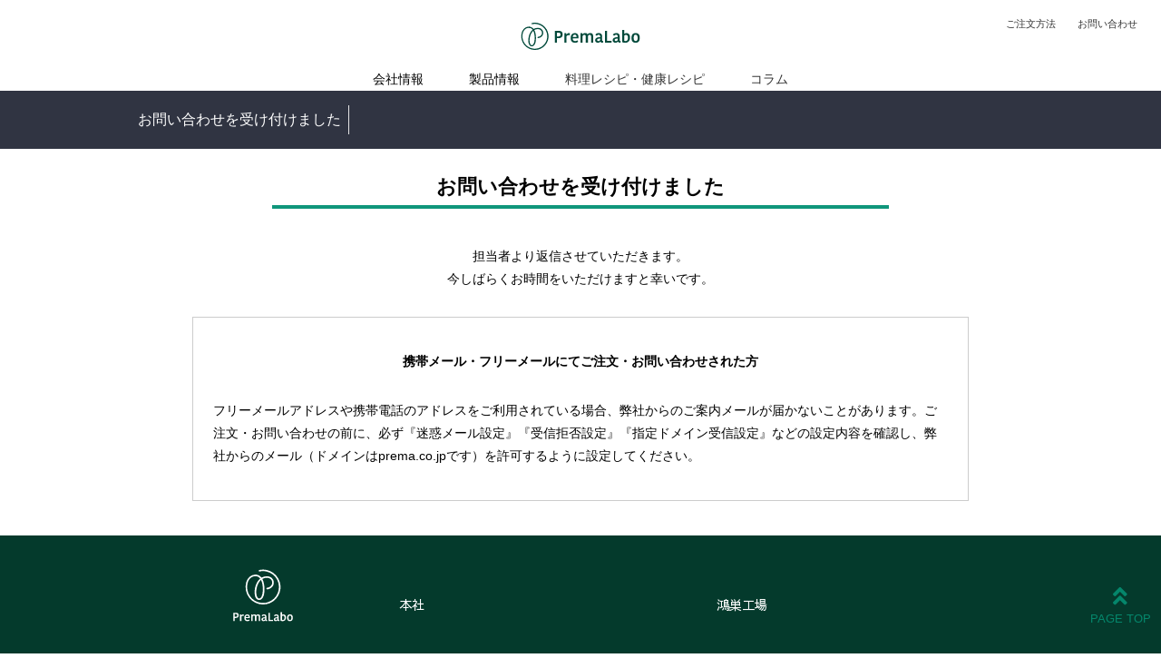

--- FILE ---
content_type: text/html; charset=UTF-8
request_url: https://premalabo.co.jp/thanks/
body_size: 32251
content:
<!DOCTYPE html>
<html lang="ja">
	<head>
		<meta charset="UTF-8">

<title>お問い合わせを受け付けました  |  プレマラボ株式会社</title>
<meta name="keywords" content="玄米,糠,大豆,発酵食品,米ぬか,小食,ホールフード,一物全体,プラントベース,玄米油,スキンケアオイル" />
<meta name="description" content="穀物・豆類などの植物の恵みから発酵・油脂などによりプラントベース素材の機能性を引き出した発酵食品・調味料・化粧品の製造から販売まで手掛けています。"/>		
<link rel="stylesheet" href="https://premalabo.co.jp/wordpress/wp-content/themes/premalabo/style.css">
<link rel="stylesheet" href="https://premalabo.co.jp/wordpress/wp-content/themes/premalabo/css/common.css" type="text/css">
<link rel="stylesheet" href="https://use.fontawesome.com/releases/v5.6.4/css/all.css">
<link href="https://fonts.googleapis.com/css?family=Sawarabi+Gothic" rel="stylesheet">
<meta name="viewport" content="width=device-width,initial-scale=1">
<meta name='robots' content='max-image-preview:large' />
<link rel="alternate" title="oEmbed (JSON)" type="application/json+oembed" href="https://premalabo.co.jp/wp-json/oembed/1.0/embed?url=https%3A%2F%2Fpremalabo.co.jp%2Fthanks%2F" />
<link rel="alternate" title="oEmbed (XML)" type="text/xml+oembed" href="https://premalabo.co.jp/wp-json/oembed/1.0/embed?url=https%3A%2F%2Fpremalabo.co.jp%2Fthanks%2F&#038;format=xml" />
<style id='wp-img-auto-sizes-contain-inline-css' type='text/css'>
img:is([sizes=auto i],[sizes^="auto," i]){contain-intrinsic-size:3000px 1500px}
/*# sourceURL=wp-img-auto-sizes-contain-inline-css */
</style>
<style id='wp-emoji-styles-inline-css' type='text/css'>

	img.wp-smiley, img.emoji {
		display: inline !important;
		border: none !important;
		box-shadow: none !important;
		height: 1em !important;
		width: 1em !important;
		margin: 0 0.07em !important;
		vertical-align: -0.1em !important;
		background: none !important;
		padding: 0 !important;
	}
/*# sourceURL=wp-emoji-styles-inline-css */
</style>
<style id='wp-block-library-inline-css' type='text/css'>
:root{--wp-block-synced-color:#7a00df;--wp-block-synced-color--rgb:122,0,223;--wp-bound-block-color:var(--wp-block-synced-color);--wp-editor-canvas-background:#ddd;--wp-admin-theme-color:#007cba;--wp-admin-theme-color--rgb:0,124,186;--wp-admin-theme-color-darker-10:#006ba1;--wp-admin-theme-color-darker-10--rgb:0,107,160.5;--wp-admin-theme-color-darker-20:#005a87;--wp-admin-theme-color-darker-20--rgb:0,90,135;--wp-admin-border-width-focus:2px}@media (min-resolution:192dpi){:root{--wp-admin-border-width-focus:1.5px}}.wp-element-button{cursor:pointer}:root .has-very-light-gray-background-color{background-color:#eee}:root .has-very-dark-gray-background-color{background-color:#313131}:root .has-very-light-gray-color{color:#eee}:root .has-very-dark-gray-color{color:#313131}:root .has-vivid-green-cyan-to-vivid-cyan-blue-gradient-background{background:linear-gradient(135deg,#00d084,#0693e3)}:root .has-purple-crush-gradient-background{background:linear-gradient(135deg,#34e2e4,#4721fb 50%,#ab1dfe)}:root .has-hazy-dawn-gradient-background{background:linear-gradient(135deg,#faaca8,#dad0ec)}:root .has-subdued-olive-gradient-background{background:linear-gradient(135deg,#fafae1,#67a671)}:root .has-atomic-cream-gradient-background{background:linear-gradient(135deg,#fdd79a,#004a59)}:root .has-nightshade-gradient-background{background:linear-gradient(135deg,#330968,#31cdcf)}:root .has-midnight-gradient-background{background:linear-gradient(135deg,#020381,#2874fc)}:root{--wp--preset--font-size--normal:16px;--wp--preset--font-size--huge:42px}.has-regular-font-size{font-size:1em}.has-larger-font-size{font-size:2.625em}.has-normal-font-size{font-size:var(--wp--preset--font-size--normal)}.has-huge-font-size{font-size:var(--wp--preset--font-size--huge)}.has-text-align-center{text-align:center}.has-text-align-left{text-align:left}.has-text-align-right{text-align:right}.has-fit-text{white-space:nowrap!important}#end-resizable-editor-section{display:none}.aligncenter{clear:both}.items-justified-left{justify-content:flex-start}.items-justified-center{justify-content:center}.items-justified-right{justify-content:flex-end}.items-justified-space-between{justify-content:space-between}.screen-reader-text{border:0;clip-path:inset(50%);height:1px;margin:-1px;overflow:hidden;padding:0;position:absolute;width:1px;word-wrap:normal!important}.screen-reader-text:focus{background-color:#ddd;clip-path:none;color:#444;display:block;font-size:1em;height:auto;left:5px;line-height:normal;padding:15px 23px 14px;text-decoration:none;top:5px;width:auto;z-index:100000}html :where(.has-border-color){border-style:solid}html :where([style*=border-top-color]){border-top-style:solid}html :where([style*=border-right-color]){border-right-style:solid}html :where([style*=border-bottom-color]){border-bottom-style:solid}html :where([style*=border-left-color]){border-left-style:solid}html :where([style*=border-width]){border-style:solid}html :where([style*=border-top-width]){border-top-style:solid}html :where([style*=border-right-width]){border-right-style:solid}html :where([style*=border-bottom-width]){border-bottom-style:solid}html :where([style*=border-left-width]){border-left-style:solid}html :where(img[class*=wp-image-]){height:auto;max-width:100%}:where(figure){margin:0 0 1em}html :where(.is-position-sticky){--wp-admin--admin-bar--position-offset:var(--wp-admin--admin-bar--height,0px)}@media screen and (max-width:600px){html :where(.is-position-sticky){--wp-admin--admin-bar--position-offset:0px}}

/*# sourceURL=wp-block-library-inline-css */
</style><style id='global-styles-inline-css' type='text/css'>
:root{--wp--preset--aspect-ratio--square: 1;--wp--preset--aspect-ratio--4-3: 4/3;--wp--preset--aspect-ratio--3-4: 3/4;--wp--preset--aspect-ratio--3-2: 3/2;--wp--preset--aspect-ratio--2-3: 2/3;--wp--preset--aspect-ratio--16-9: 16/9;--wp--preset--aspect-ratio--9-16: 9/16;--wp--preset--color--black: #000000;--wp--preset--color--cyan-bluish-gray: #abb8c3;--wp--preset--color--white: #ffffff;--wp--preset--color--pale-pink: #f78da7;--wp--preset--color--vivid-red: #cf2e2e;--wp--preset--color--luminous-vivid-orange: #ff6900;--wp--preset--color--luminous-vivid-amber: #fcb900;--wp--preset--color--light-green-cyan: #7bdcb5;--wp--preset--color--vivid-green-cyan: #00d084;--wp--preset--color--pale-cyan-blue: #8ed1fc;--wp--preset--color--vivid-cyan-blue: #0693e3;--wp--preset--color--vivid-purple: #9b51e0;--wp--preset--gradient--vivid-cyan-blue-to-vivid-purple: linear-gradient(135deg,rgb(6,147,227) 0%,rgb(155,81,224) 100%);--wp--preset--gradient--light-green-cyan-to-vivid-green-cyan: linear-gradient(135deg,rgb(122,220,180) 0%,rgb(0,208,130) 100%);--wp--preset--gradient--luminous-vivid-amber-to-luminous-vivid-orange: linear-gradient(135deg,rgb(252,185,0) 0%,rgb(255,105,0) 100%);--wp--preset--gradient--luminous-vivid-orange-to-vivid-red: linear-gradient(135deg,rgb(255,105,0) 0%,rgb(207,46,46) 100%);--wp--preset--gradient--very-light-gray-to-cyan-bluish-gray: linear-gradient(135deg,rgb(238,238,238) 0%,rgb(169,184,195) 100%);--wp--preset--gradient--cool-to-warm-spectrum: linear-gradient(135deg,rgb(74,234,220) 0%,rgb(151,120,209) 20%,rgb(207,42,186) 40%,rgb(238,44,130) 60%,rgb(251,105,98) 80%,rgb(254,248,76) 100%);--wp--preset--gradient--blush-light-purple: linear-gradient(135deg,rgb(255,206,236) 0%,rgb(152,150,240) 100%);--wp--preset--gradient--blush-bordeaux: linear-gradient(135deg,rgb(254,205,165) 0%,rgb(254,45,45) 50%,rgb(107,0,62) 100%);--wp--preset--gradient--luminous-dusk: linear-gradient(135deg,rgb(255,203,112) 0%,rgb(199,81,192) 50%,rgb(65,88,208) 100%);--wp--preset--gradient--pale-ocean: linear-gradient(135deg,rgb(255,245,203) 0%,rgb(182,227,212) 50%,rgb(51,167,181) 100%);--wp--preset--gradient--electric-grass: linear-gradient(135deg,rgb(202,248,128) 0%,rgb(113,206,126) 100%);--wp--preset--gradient--midnight: linear-gradient(135deg,rgb(2,3,129) 0%,rgb(40,116,252) 100%);--wp--preset--font-size--small: 13px;--wp--preset--font-size--medium: 20px;--wp--preset--font-size--large: 36px;--wp--preset--font-size--x-large: 42px;--wp--preset--spacing--20: 0.44rem;--wp--preset--spacing--30: 0.67rem;--wp--preset--spacing--40: 1rem;--wp--preset--spacing--50: 1.5rem;--wp--preset--spacing--60: 2.25rem;--wp--preset--spacing--70: 3.38rem;--wp--preset--spacing--80: 5.06rem;--wp--preset--shadow--natural: 6px 6px 9px rgba(0, 0, 0, 0.2);--wp--preset--shadow--deep: 12px 12px 50px rgba(0, 0, 0, 0.4);--wp--preset--shadow--sharp: 6px 6px 0px rgba(0, 0, 0, 0.2);--wp--preset--shadow--outlined: 6px 6px 0px -3px rgb(255, 255, 255), 6px 6px rgb(0, 0, 0);--wp--preset--shadow--crisp: 6px 6px 0px rgb(0, 0, 0);}:where(.is-layout-flex){gap: 0.5em;}:where(.is-layout-grid){gap: 0.5em;}body .is-layout-flex{display: flex;}.is-layout-flex{flex-wrap: wrap;align-items: center;}.is-layout-flex > :is(*, div){margin: 0;}body .is-layout-grid{display: grid;}.is-layout-grid > :is(*, div){margin: 0;}:where(.wp-block-columns.is-layout-flex){gap: 2em;}:where(.wp-block-columns.is-layout-grid){gap: 2em;}:where(.wp-block-post-template.is-layout-flex){gap: 1.25em;}:where(.wp-block-post-template.is-layout-grid){gap: 1.25em;}.has-black-color{color: var(--wp--preset--color--black) !important;}.has-cyan-bluish-gray-color{color: var(--wp--preset--color--cyan-bluish-gray) !important;}.has-white-color{color: var(--wp--preset--color--white) !important;}.has-pale-pink-color{color: var(--wp--preset--color--pale-pink) !important;}.has-vivid-red-color{color: var(--wp--preset--color--vivid-red) !important;}.has-luminous-vivid-orange-color{color: var(--wp--preset--color--luminous-vivid-orange) !important;}.has-luminous-vivid-amber-color{color: var(--wp--preset--color--luminous-vivid-amber) !important;}.has-light-green-cyan-color{color: var(--wp--preset--color--light-green-cyan) !important;}.has-vivid-green-cyan-color{color: var(--wp--preset--color--vivid-green-cyan) !important;}.has-pale-cyan-blue-color{color: var(--wp--preset--color--pale-cyan-blue) !important;}.has-vivid-cyan-blue-color{color: var(--wp--preset--color--vivid-cyan-blue) !important;}.has-vivid-purple-color{color: var(--wp--preset--color--vivid-purple) !important;}.has-black-background-color{background-color: var(--wp--preset--color--black) !important;}.has-cyan-bluish-gray-background-color{background-color: var(--wp--preset--color--cyan-bluish-gray) !important;}.has-white-background-color{background-color: var(--wp--preset--color--white) !important;}.has-pale-pink-background-color{background-color: var(--wp--preset--color--pale-pink) !important;}.has-vivid-red-background-color{background-color: var(--wp--preset--color--vivid-red) !important;}.has-luminous-vivid-orange-background-color{background-color: var(--wp--preset--color--luminous-vivid-orange) !important;}.has-luminous-vivid-amber-background-color{background-color: var(--wp--preset--color--luminous-vivid-amber) !important;}.has-light-green-cyan-background-color{background-color: var(--wp--preset--color--light-green-cyan) !important;}.has-vivid-green-cyan-background-color{background-color: var(--wp--preset--color--vivid-green-cyan) !important;}.has-pale-cyan-blue-background-color{background-color: var(--wp--preset--color--pale-cyan-blue) !important;}.has-vivid-cyan-blue-background-color{background-color: var(--wp--preset--color--vivid-cyan-blue) !important;}.has-vivid-purple-background-color{background-color: var(--wp--preset--color--vivid-purple) !important;}.has-black-border-color{border-color: var(--wp--preset--color--black) !important;}.has-cyan-bluish-gray-border-color{border-color: var(--wp--preset--color--cyan-bluish-gray) !important;}.has-white-border-color{border-color: var(--wp--preset--color--white) !important;}.has-pale-pink-border-color{border-color: var(--wp--preset--color--pale-pink) !important;}.has-vivid-red-border-color{border-color: var(--wp--preset--color--vivid-red) !important;}.has-luminous-vivid-orange-border-color{border-color: var(--wp--preset--color--luminous-vivid-orange) !important;}.has-luminous-vivid-amber-border-color{border-color: var(--wp--preset--color--luminous-vivid-amber) !important;}.has-light-green-cyan-border-color{border-color: var(--wp--preset--color--light-green-cyan) !important;}.has-vivid-green-cyan-border-color{border-color: var(--wp--preset--color--vivid-green-cyan) !important;}.has-pale-cyan-blue-border-color{border-color: var(--wp--preset--color--pale-cyan-blue) !important;}.has-vivid-cyan-blue-border-color{border-color: var(--wp--preset--color--vivid-cyan-blue) !important;}.has-vivid-purple-border-color{border-color: var(--wp--preset--color--vivid-purple) !important;}.has-vivid-cyan-blue-to-vivid-purple-gradient-background{background: var(--wp--preset--gradient--vivid-cyan-blue-to-vivid-purple) !important;}.has-light-green-cyan-to-vivid-green-cyan-gradient-background{background: var(--wp--preset--gradient--light-green-cyan-to-vivid-green-cyan) !important;}.has-luminous-vivid-amber-to-luminous-vivid-orange-gradient-background{background: var(--wp--preset--gradient--luminous-vivid-amber-to-luminous-vivid-orange) !important;}.has-luminous-vivid-orange-to-vivid-red-gradient-background{background: var(--wp--preset--gradient--luminous-vivid-orange-to-vivid-red) !important;}.has-very-light-gray-to-cyan-bluish-gray-gradient-background{background: var(--wp--preset--gradient--very-light-gray-to-cyan-bluish-gray) !important;}.has-cool-to-warm-spectrum-gradient-background{background: var(--wp--preset--gradient--cool-to-warm-spectrum) !important;}.has-blush-light-purple-gradient-background{background: var(--wp--preset--gradient--blush-light-purple) !important;}.has-blush-bordeaux-gradient-background{background: var(--wp--preset--gradient--blush-bordeaux) !important;}.has-luminous-dusk-gradient-background{background: var(--wp--preset--gradient--luminous-dusk) !important;}.has-pale-ocean-gradient-background{background: var(--wp--preset--gradient--pale-ocean) !important;}.has-electric-grass-gradient-background{background: var(--wp--preset--gradient--electric-grass) !important;}.has-midnight-gradient-background{background: var(--wp--preset--gradient--midnight) !important;}.has-small-font-size{font-size: var(--wp--preset--font-size--small) !important;}.has-medium-font-size{font-size: var(--wp--preset--font-size--medium) !important;}.has-large-font-size{font-size: var(--wp--preset--font-size--large) !important;}.has-x-large-font-size{font-size: var(--wp--preset--font-size--x-large) !important;}
/*# sourceURL=global-styles-inline-css */
</style>

<style id='classic-theme-styles-inline-css' type='text/css'>
/*! This file is auto-generated */
.wp-block-button__link{color:#fff;background-color:#32373c;border-radius:9999px;box-shadow:none;text-decoration:none;padding:calc(.667em + 2px) calc(1.333em + 2px);font-size:1.125em}.wp-block-file__button{background:#32373c;color:#fff;text-decoration:none}
/*# sourceURL=/wp-includes/css/classic-themes.min.css */
</style>
<link rel='stylesheet' id='contact-form-7-css' href='https://premalabo.co.jp/wordpress/wp-content/plugins/contact-form-7/includes/css/styles.css?ver=6.1.4' type='text/css' media='all' />
<script type="text/javascript" src="https://premalabo.co.jp/wordpress/wp-includes/js/jquery/jquery.min.js?ver=3.7.1" id="jquery-core-js"></script>
<script type="text/javascript" src="https://premalabo.co.jp/wordpress/wp-includes/js/jquery/jquery-migrate.min.js?ver=3.4.1" id="jquery-migrate-js"></script>
<script type="text/javascript" src="https://premalabo.co.jp/wordpress/wp-content/themes/premalabo/js/user.js?ver=20191013" id="user-script-js"></script>
<link rel="https://api.w.org/" href="https://premalabo.co.jp/wp-json/" /><link rel="alternate" title="JSON" type="application/json" href="https://premalabo.co.jp/wp-json/wp/v2/pages/577" /><link rel="EditURI" type="application/rsd+xml" title="RSD" href="https://premalabo.co.jp/wordpress/xmlrpc.php?rsd" />
<link rel="canonical" href="https://premalabo.co.jp/thanks/" />
<link rel='shortlink' href='https://premalabo.co.jp/?p=577' />
<meta property="og:title" content="お問い合わせを受け付けました" />
<meta property="og:site_name" content="プレマラボ株式会社" />
<meta property="og:description" content="担当者より返信させていただきます。 今しばらくお時間をいただけますと幸いです。 携帯メール・フリーメールにてご注文・お問い合わせされた方 フリーメールアドレスや携帯電話のアドレスをご利用されている場合" />
<meta property="og:type" content="article" />
<meta property="og:url" content="https://premalabo.co.jp/thanks/" />
<meta property="og:image" content="https://premalabo.co.jp/wordpress/wp-content/themes/premalabo/images/ogp.png" />
<meta property="og:locale" content="ja_JP" />
<!-- Google tag (gtag.js) -->
<script async src="https://www.googletagmanager.com/gtag/js?id=G-N942DSV16L"></script>
<script>
  window.dataLayer = window.dataLayer || [];
  function gtag(){dataLayer.push(arguments);}
  gtag('js', new Date());

  gtag('config', 'G-N942DSV16L');
</script>  
</head>

<body class="wp-singular page-template page-template-company-page page-template-company-page-php page page-id-577 wp-theme-premalabo">
<div id="wrapper">
  <header>
    <div id="logo_area">
      <h1 class="hvr movement"><a href="https://premalabo.co.jp/"><img src="https://premalabo.co.jp/wordpress/wp-content/themes/premalabo/images/hader-logo.svg" alt="プレマラボ株式会社" width="200" height="30"></a></h1>
    </div>
    <div id="headerIcon">
      <ul class="clearfix">
        <li class="hvr movement"><a href="https://premalabo.co.jp/guide/">ご注文方法</a></li>
        <li class="hvr movement"><a href="https://premalabo.co.jp/contact/">お問い合わせ</a></li>
      </ul>
      <!-- #headerIcon --></div>
    <p id="spMenu" class="wrap push"><span id="panel-btn"><span id="panel-btn-icon"></span></span></p>
    <nav id="panel_menu" class="panel" role="navigation">
      <div>
        <ul id="globalNav" class="clearfix">
          <li id="nav_company" class="navParent">会社情報
            <div id="navChild_company" class="navChild">
              <ul>
                <li><a href="https://premalabo.co.jp/message/">・事業継承のお知らせ</a></li>
                <li><a href="https://premalabo.co.jp/outline/">・会社案内</a></li>
              </ul>
              <!-- #navChild_company --></div>
            <div id="navChild_company_sp" class="navChild_sp">
              <ul>
                <li><a href="https://premalabo.co.jp/message/">・事業継承のお知らせ</a></li>
                <li><a href="https://premalabo.co.jp/outline/">・会社案内</a></li>
              </ul>
              <!-- #navChild_company_sp --></div>
          </li>
          <li id="nav_product" class="navParent">製品情報
            <div id="navChild_product" class="navChild">
              <ul>
                <li><a href="https://premalabo.co.jp/wa-oil/">・貴重な圧搾の米油「和の玄米オイル」</a></li>
                <li><a href="https://premalabo.co.jp/beans-life/">・大豆丸ごと粉末食品「豆汁（とうじゅう）生活」</a></li>
                <li><a href="https://premalabo.co.jp/goult/">・大豆丸ごと発酵食品「豆汁（とうじゅう）グルト」</a></li>
                <li><a href="https://premalabo.co.jp/brownrice-gaba/">・米ぬか粉末食品「美養玄米ギャバ200」</a></li>
                <li><a href="https://premalabo.co.jp/japanese-caramel/">・「米ぬかと大豆deにっぽんのキャラメル」</a></li>
                <li><a href="https://premalabo.co.jp/natto/">・乾燥納豆「納豆菌はエライ！」</a></li>
                <li><a href="https://premalabo.co.jp/brandrip/">・米ぬかスキンケアオイル「ブラン-ドリップ」</a></li>
              </ul>
              <!-- #navChild_product --></div>
            <div id="navChild_product_sp" class="navChild_sp">
              <ul>
                <li><a href="https://premalabo.co.jp/wa-oil/">・貴重な圧搾の米油<br>「和の玄米オイル」</a></li>
                <li><a href="https://premalabo.co.jp/beans-life/">・大豆丸ごと粉末食品<br>「豆汁（とうじゅう）生活」</a></li>
                <li><a href="https://premalabo.co.jp/goult/">・大豆丸ごと発酵食品<br>「豆汁（とうじゅう）グルト」</a></li>
                <li><a href="https://premalabo.co.jp/brownrice-gaba/">・米ぬか粉末食品「美養玄米ギャバ200」</a></li>
                <li><a href="https://premalabo.co.jp/japanese-caramel/">・「米ぬかと大豆deにっぽんのキャラメル」</a></li>
                <li><a href="https://premalabo.co.jp/natto/">・乾燥納豆<br>「納豆菌はエライ！」</a></li>
                <li><a href="https://premalabo.co.jp/brandrip/">・米ぬかスキンケアオイル<br>「ブラン-ドリップ」</a></li>
              </ul>
              <!-- #navChild_product_sp --></div>
          </li>
          <!--<li id="nav_shoplist"><a href="https://premalabo.co.jp/shoplist/">お取り扱い店舗情報</a></li>-->
          <li id="nav_recipe"><a href="https://premalabo.co.jp/recipe/">料理レシピ・健康レシピ</a></li>
          <li id="nav_colum"><a href="https://premalabo.co.jp/colum/">コラム</a></li>
        </ul>
        <div class="c-drawerBtn">
          <ul id="headerIcon_sp">
            <li class="hvr"><a href="https://premalabo.co.jp/guide/">ご注文方法</a></li>
            <li class="hvr"><a href="https://premalabo.co.jp/contact/">お問い合わせ</a></li>
          </ul>
        </div>
      </div>
    </nav>
  </header>
<div id="main-contents">
<div class="nav_hader">
  <div class="container">
    <ul>
      <li>
        お問い合わせを受け付けました      </li>
    </ul>
  </div>
</div>
<section class="order_guideline contact-area__box top_section">
  <div class="container">
    <h2 class="green_line">
      お問い合わせを受け付けました    </h2>
    <div class="content_area">
      <p>担当者より返信させていただきます。<br />
今しばらくお時間をいただけますと幸いです。</p>
<div class="memo">
<p><strong>携帯メール・フリーメールにてご注文・お問い合わせされた方</strong></p>
<p>フリーメールアドレスや携帯電話のアドレスをご利用されている場合、弊社からのご案内メールが届かないことがあります。ご注文・お問い合わせの前に、必ず『迷惑メール設定』『受信拒否設定』『指定ドメイン受信設定』などの設定内容を確認し、弊社からのメール（ドメインはprema.co.jpです）を許可するように設定してください。</p>
</div>
    </div>
      </div>
</section>
<!--page_top　link-->
    <div id="page_top"><a href="#"></a></div>
    <!--main-contents--> </div>
    <footer class="footer">
      <div class="container">
        <div class="footer_txt">
          <div class="footer-nav">
            <h2><img src="https://premalabo.co.jp/wordpress/wp-content/themes/premalabo/images/logo-square-w.svg" alt="プレマラボ株式会社"></h2>
            <ul>
              <li> <a href="https://premalabo.co.jp/outline/">会社案内</a> </li>
				<li><a href="https://premalabo.co.jp/guide/">ご注文方法</a> </li>
              <li><a href="https://premalabo.co.jp/contact/">お問い合わせ</a> </li>
            </ul>
			   <p class="guideline"><a href="https://premalabo.co.jp/order-guideline/">特商法に基づく表示</a></p>
          </div>
          <div class="footer-info">
            <h3>プレマラボ株式会社</h3>
            <address>
            本社<br>
            〒604-8331<br>京都市中京区三条通猪熊西入御供町308<br>
            TEL　075-600-2845<br>
            </address>
            <address>
            鴻巣工場<br>
            〒365-0027<br>埼玉県鴻巣市上谷2446-1<br>
            TEL　048-501-2435<br>
            </address>
          </div>
        </div>
        <div class="footer_map">
          <div class="map_boxs">
            <p>本社</p>
			 <iframe src="https://www.google.com/maps/embed?pb=!1m14!1m8!1m3!1d2149.2397081132794!2d135.74291242859914!3d35.019502641252465!3m2!1i1024!2i768!4f13.1!3m3!1m2!1s0x0%3A0xaa3f12d99c743f41!2z44OX44Os44Oe5qCq5byP5Lya56S-IOS6rOmDveOCquODleOCo-OCuQ!5e0!3m2!1sja!2sjp!4v1668568828122!5m2!1sja!2sjp" height="300" frameborder="0" style="border:0;" allowfullscreen=""></iframe>
          </div>
          <div class="map_boxs">
            <p>鴻巣工場</p>
            <iframe src="https://www.google.com/maps/embed?pb=!1m18!1m12!1m3!1d3225.50654513699!2d139.5260097149467!3d36.05674708010834!2m3!1f0!2f0!3f0!3m2!1i1024!2i768!4f13.1!3m3!1m2!1s0x6018cd880081aac5%3A0xbcaccf811a975c07!2z44CSMzY1LTAwMjcg5Z-8546J55yM6bS75bej5biC5LiK6LC377yS77yU77yU77yW4oiS77yR!5e0!3m2!1sja!2sjp!4v1568553617829!5m2!1sja!2sjp"  height="300" frameborder="0" style="border:0;" allowfullscreen=""></iframe>
          </div>
        </div>
      </div>
    </footer>
  <!--wrapper--> </div>
<script type="speculationrules">
{"prefetch":[{"source":"document","where":{"and":[{"href_matches":"/*"},{"not":{"href_matches":["/wordpress/wp-*.php","/wordpress/wp-admin/*","/wordpress/wp-content/uploads/*","/wordpress/wp-content/*","/wordpress/wp-content/plugins/*","/wordpress/wp-content/themes/premalabo/*","/*\\?(.+)"]}},{"not":{"selector_matches":"a[rel~=\"nofollow\"]"}},{"not":{"selector_matches":".no-prefetch, .no-prefetch a"}}]},"eagerness":"conservative"}]}
</script>
<script type="text/javascript">
document.addEventListener( 'wpcf7mailsent', function( event ) {
    location = 'https://premalabo.co.jp/thanks/'; /*送信完了ページのURL*/
}, false );
</script>
<script type="text/javascript" src="https://premalabo.co.jp/wordpress/wp-includes/js/dist/hooks.min.js?ver=dd5603f07f9220ed27f1" id="wp-hooks-js"></script>
<script type="text/javascript" src="https://premalabo.co.jp/wordpress/wp-includes/js/dist/i18n.min.js?ver=c26c3dc7bed366793375" id="wp-i18n-js"></script>
<script type="text/javascript" id="wp-i18n-js-after">
/* <![CDATA[ */
wp.i18n.setLocaleData( { 'text direction\u0004ltr': [ 'ltr' ] } );
//# sourceURL=wp-i18n-js-after
/* ]]> */
</script>
<script type="text/javascript" src="https://premalabo.co.jp/wordpress/wp-content/plugins/contact-form-7/includes/swv/js/index.js?ver=6.1.4" id="swv-js"></script>
<script type="text/javascript" id="contact-form-7-js-translations">
/* <![CDATA[ */
( function( domain, translations ) {
	var localeData = translations.locale_data[ domain ] || translations.locale_data.messages;
	localeData[""].domain = domain;
	wp.i18n.setLocaleData( localeData, domain );
} )( "contact-form-7", {"translation-revision-date":"2025-11-30 08:12:23+0000","generator":"GlotPress\/4.0.3","domain":"messages","locale_data":{"messages":{"":{"domain":"messages","plural-forms":"nplurals=1; plural=0;","lang":"ja_JP"},"This contact form is placed in the wrong place.":["\u3053\u306e\u30b3\u30f3\u30bf\u30af\u30c8\u30d5\u30a9\u30fc\u30e0\u306f\u9593\u9055\u3063\u305f\u4f4d\u7f6e\u306b\u7f6e\u304b\u308c\u3066\u3044\u307e\u3059\u3002"],"Error:":["\u30a8\u30e9\u30fc:"]}},"comment":{"reference":"includes\/js\/index.js"}} );
//# sourceURL=contact-form-7-js-translations
/* ]]> */
</script>
<script type="text/javascript" id="contact-form-7-js-before">
/* <![CDATA[ */
var wpcf7 = {
    "api": {
        "root": "https:\/\/premalabo.co.jp\/wp-json\/",
        "namespace": "contact-form-7\/v1"
    }
};
//# sourceURL=contact-form-7-js-before
/* ]]> */
</script>
<script type="text/javascript" src="https://premalabo.co.jp/wordpress/wp-content/plugins/contact-form-7/includes/js/index.js?ver=6.1.4" id="contact-form-7-js"></script>
<script type="text/javascript" src="https://www.google.com/recaptcha/api.js?render=6LeS-O4ZAAAAAF-kn3BP12jxECmrKkKdybVTtNR8&amp;ver=3.0" id="google-recaptcha-js"></script>
<script type="text/javascript" src="https://premalabo.co.jp/wordpress/wp-includes/js/dist/vendor/wp-polyfill.min.js?ver=3.15.0" id="wp-polyfill-js"></script>
<script type="text/javascript" id="wpcf7-recaptcha-js-before">
/* <![CDATA[ */
var wpcf7_recaptcha = {
    "sitekey": "6LeS-O4ZAAAAAF-kn3BP12jxECmrKkKdybVTtNR8",
    "actions": {
        "homepage": "homepage",
        "contactform": "contactform"
    }
};
//# sourceURL=wpcf7-recaptcha-js-before
/* ]]> */
</script>
<script type="text/javascript" src="https://premalabo.co.jp/wordpress/wp-content/plugins/contact-form-7/modules/recaptcha/index.js?ver=6.1.4" id="wpcf7-recaptcha-js"></script>
<script id="wp-emoji-settings" type="application/json">
{"baseUrl":"https://s.w.org/images/core/emoji/17.0.2/72x72/","ext":".png","svgUrl":"https://s.w.org/images/core/emoji/17.0.2/svg/","svgExt":".svg","source":{"concatemoji":"https://premalabo.co.jp/wordpress/wp-includes/js/wp-emoji-release.min.js?ver=6.9"}}
</script>
<script type="module">
/* <![CDATA[ */
/*! This file is auto-generated */
const a=JSON.parse(document.getElementById("wp-emoji-settings").textContent),o=(window._wpemojiSettings=a,"wpEmojiSettingsSupports"),s=["flag","emoji"];function i(e){try{var t={supportTests:e,timestamp:(new Date).valueOf()};sessionStorage.setItem(o,JSON.stringify(t))}catch(e){}}function c(e,t,n){e.clearRect(0,0,e.canvas.width,e.canvas.height),e.fillText(t,0,0);t=new Uint32Array(e.getImageData(0,0,e.canvas.width,e.canvas.height).data);e.clearRect(0,0,e.canvas.width,e.canvas.height),e.fillText(n,0,0);const a=new Uint32Array(e.getImageData(0,0,e.canvas.width,e.canvas.height).data);return t.every((e,t)=>e===a[t])}function p(e,t){e.clearRect(0,0,e.canvas.width,e.canvas.height),e.fillText(t,0,0);var n=e.getImageData(16,16,1,1);for(let e=0;e<n.data.length;e++)if(0!==n.data[e])return!1;return!0}function u(e,t,n,a){switch(t){case"flag":return n(e,"\ud83c\udff3\ufe0f\u200d\u26a7\ufe0f","\ud83c\udff3\ufe0f\u200b\u26a7\ufe0f")?!1:!n(e,"\ud83c\udde8\ud83c\uddf6","\ud83c\udde8\u200b\ud83c\uddf6")&&!n(e,"\ud83c\udff4\udb40\udc67\udb40\udc62\udb40\udc65\udb40\udc6e\udb40\udc67\udb40\udc7f","\ud83c\udff4\u200b\udb40\udc67\u200b\udb40\udc62\u200b\udb40\udc65\u200b\udb40\udc6e\u200b\udb40\udc67\u200b\udb40\udc7f");case"emoji":return!a(e,"\ud83e\u1fac8")}return!1}function f(e,t,n,a){let r;const o=(r="undefined"!=typeof WorkerGlobalScope&&self instanceof WorkerGlobalScope?new OffscreenCanvas(300,150):document.createElement("canvas")).getContext("2d",{willReadFrequently:!0}),s=(o.textBaseline="top",o.font="600 32px Arial",{});return e.forEach(e=>{s[e]=t(o,e,n,a)}),s}function r(e){var t=document.createElement("script");t.src=e,t.defer=!0,document.head.appendChild(t)}a.supports={everything:!0,everythingExceptFlag:!0},new Promise(t=>{let n=function(){try{var e=JSON.parse(sessionStorage.getItem(o));if("object"==typeof e&&"number"==typeof e.timestamp&&(new Date).valueOf()<e.timestamp+604800&&"object"==typeof e.supportTests)return e.supportTests}catch(e){}return null}();if(!n){if("undefined"!=typeof Worker&&"undefined"!=typeof OffscreenCanvas&&"undefined"!=typeof URL&&URL.createObjectURL&&"undefined"!=typeof Blob)try{var e="postMessage("+f.toString()+"("+[JSON.stringify(s),u.toString(),c.toString(),p.toString()].join(",")+"));",a=new Blob([e],{type:"text/javascript"});const r=new Worker(URL.createObjectURL(a),{name:"wpTestEmojiSupports"});return void(r.onmessage=e=>{i(n=e.data),r.terminate(),t(n)})}catch(e){}i(n=f(s,u,c,p))}t(n)}).then(e=>{for(const n in e)a.supports[n]=e[n],a.supports.everything=a.supports.everything&&a.supports[n],"flag"!==n&&(a.supports.everythingExceptFlag=a.supports.everythingExceptFlag&&a.supports[n]);var t;a.supports.everythingExceptFlag=a.supports.everythingExceptFlag&&!a.supports.flag,a.supports.everything||((t=a.source||{}).concatemoji?r(t.concatemoji):t.wpemoji&&t.twemoji&&(r(t.twemoji),r(t.wpemoji)))});
//# sourceURL=https://premalabo.co.jp/wordpress/wp-includes/js/wp-emoji-loader.min.js
/* ]]> */
</script>
</body>
</html>


--- FILE ---
content_type: text/html; charset=utf-8
request_url: https://www.google.com/recaptcha/api2/anchor?ar=1&k=6LeS-O4ZAAAAAF-kn3BP12jxECmrKkKdybVTtNR8&co=aHR0cHM6Ly9wcmVtYWxhYm8uY28uanA6NDQz&hl=en&v=PoyoqOPhxBO7pBk68S4YbpHZ&size=invisible&anchor-ms=20000&execute-ms=30000&cb=u1o3on4bhdv0
body_size: 48725
content:
<!DOCTYPE HTML><html dir="ltr" lang="en"><head><meta http-equiv="Content-Type" content="text/html; charset=UTF-8">
<meta http-equiv="X-UA-Compatible" content="IE=edge">
<title>reCAPTCHA</title>
<style type="text/css">
/* cyrillic-ext */
@font-face {
  font-family: 'Roboto';
  font-style: normal;
  font-weight: 400;
  font-stretch: 100%;
  src: url(//fonts.gstatic.com/s/roboto/v48/KFO7CnqEu92Fr1ME7kSn66aGLdTylUAMa3GUBHMdazTgWw.woff2) format('woff2');
  unicode-range: U+0460-052F, U+1C80-1C8A, U+20B4, U+2DE0-2DFF, U+A640-A69F, U+FE2E-FE2F;
}
/* cyrillic */
@font-face {
  font-family: 'Roboto';
  font-style: normal;
  font-weight: 400;
  font-stretch: 100%;
  src: url(//fonts.gstatic.com/s/roboto/v48/KFO7CnqEu92Fr1ME7kSn66aGLdTylUAMa3iUBHMdazTgWw.woff2) format('woff2');
  unicode-range: U+0301, U+0400-045F, U+0490-0491, U+04B0-04B1, U+2116;
}
/* greek-ext */
@font-face {
  font-family: 'Roboto';
  font-style: normal;
  font-weight: 400;
  font-stretch: 100%;
  src: url(//fonts.gstatic.com/s/roboto/v48/KFO7CnqEu92Fr1ME7kSn66aGLdTylUAMa3CUBHMdazTgWw.woff2) format('woff2');
  unicode-range: U+1F00-1FFF;
}
/* greek */
@font-face {
  font-family: 'Roboto';
  font-style: normal;
  font-weight: 400;
  font-stretch: 100%;
  src: url(//fonts.gstatic.com/s/roboto/v48/KFO7CnqEu92Fr1ME7kSn66aGLdTylUAMa3-UBHMdazTgWw.woff2) format('woff2');
  unicode-range: U+0370-0377, U+037A-037F, U+0384-038A, U+038C, U+038E-03A1, U+03A3-03FF;
}
/* math */
@font-face {
  font-family: 'Roboto';
  font-style: normal;
  font-weight: 400;
  font-stretch: 100%;
  src: url(//fonts.gstatic.com/s/roboto/v48/KFO7CnqEu92Fr1ME7kSn66aGLdTylUAMawCUBHMdazTgWw.woff2) format('woff2');
  unicode-range: U+0302-0303, U+0305, U+0307-0308, U+0310, U+0312, U+0315, U+031A, U+0326-0327, U+032C, U+032F-0330, U+0332-0333, U+0338, U+033A, U+0346, U+034D, U+0391-03A1, U+03A3-03A9, U+03B1-03C9, U+03D1, U+03D5-03D6, U+03F0-03F1, U+03F4-03F5, U+2016-2017, U+2034-2038, U+203C, U+2040, U+2043, U+2047, U+2050, U+2057, U+205F, U+2070-2071, U+2074-208E, U+2090-209C, U+20D0-20DC, U+20E1, U+20E5-20EF, U+2100-2112, U+2114-2115, U+2117-2121, U+2123-214F, U+2190, U+2192, U+2194-21AE, U+21B0-21E5, U+21F1-21F2, U+21F4-2211, U+2213-2214, U+2216-22FF, U+2308-230B, U+2310, U+2319, U+231C-2321, U+2336-237A, U+237C, U+2395, U+239B-23B7, U+23D0, U+23DC-23E1, U+2474-2475, U+25AF, U+25B3, U+25B7, U+25BD, U+25C1, U+25CA, U+25CC, U+25FB, U+266D-266F, U+27C0-27FF, U+2900-2AFF, U+2B0E-2B11, U+2B30-2B4C, U+2BFE, U+3030, U+FF5B, U+FF5D, U+1D400-1D7FF, U+1EE00-1EEFF;
}
/* symbols */
@font-face {
  font-family: 'Roboto';
  font-style: normal;
  font-weight: 400;
  font-stretch: 100%;
  src: url(//fonts.gstatic.com/s/roboto/v48/KFO7CnqEu92Fr1ME7kSn66aGLdTylUAMaxKUBHMdazTgWw.woff2) format('woff2');
  unicode-range: U+0001-000C, U+000E-001F, U+007F-009F, U+20DD-20E0, U+20E2-20E4, U+2150-218F, U+2190, U+2192, U+2194-2199, U+21AF, U+21E6-21F0, U+21F3, U+2218-2219, U+2299, U+22C4-22C6, U+2300-243F, U+2440-244A, U+2460-24FF, U+25A0-27BF, U+2800-28FF, U+2921-2922, U+2981, U+29BF, U+29EB, U+2B00-2BFF, U+4DC0-4DFF, U+FFF9-FFFB, U+10140-1018E, U+10190-1019C, U+101A0, U+101D0-101FD, U+102E0-102FB, U+10E60-10E7E, U+1D2C0-1D2D3, U+1D2E0-1D37F, U+1F000-1F0FF, U+1F100-1F1AD, U+1F1E6-1F1FF, U+1F30D-1F30F, U+1F315, U+1F31C, U+1F31E, U+1F320-1F32C, U+1F336, U+1F378, U+1F37D, U+1F382, U+1F393-1F39F, U+1F3A7-1F3A8, U+1F3AC-1F3AF, U+1F3C2, U+1F3C4-1F3C6, U+1F3CA-1F3CE, U+1F3D4-1F3E0, U+1F3ED, U+1F3F1-1F3F3, U+1F3F5-1F3F7, U+1F408, U+1F415, U+1F41F, U+1F426, U+1F43F, U+1F441-1F442, U+1F444, U+1F446-1F449, U+1F44C-1F44E, U+1F453, U+1F46A, U+1F47D, U+1F4A3, U+1F4B0, U+1F4B3, U+1F4B9, U+1F4BB, U+1F4BF, U+1F4C8-1F4CB, U+1F4D6, U+1F4DA, U+1F4DF, U+1F4E3-1F4E6, U+1F4EA-1F4ED, U+1F4F7, U+1F4F9-1F4FB, U+1F4FD-1F4FE, U+1F503, U+1F507-1F50B, U+1F50D, U+1F512-1F513, U+1F53E-1F54A, U+1F54F-1F5FA, U+1F610, U+1F650-1F67F, U+1F687, U+1F68D, U+1F691, U+1F694, U+1F698, U+1F6AD, U+1F6B2, U+1F6B9-1F6BA, U+1F6BC, U+1F6C6-1F6CF, U+1F6D3-1F6D7, U+1F6E0-1F6EA, U+1F6F0-1F6F3, U+1F6F7-1F6FC, U+1F700-1F7FF, U+1F800-1F80B, U+1F810-1F847, U+1F850-1F859, U+1F860-1F887, U+1F890-1F8AD, U+1F8B0-1F8BB, U+1F8C0-1F8C1, U+1F900-1F90B, U+1F93B, U+1F946, U+1F984, U+1F996, U+1F9E9, U+1FA00-1FA6F, U+1FA70-1FA7C, U+1FA80-1FA89, U+1FA8F-1FAC6, U+1FACE-1FADC, U+1FADF-1FAE9, U+1FAF0-1FAF8, U+1FB00-1FBFF;
}
/* vietnamese */
@font-face {
  font-family: 'Roboto';
  font-style: normal;
  font-weight: 400;
  font-stretch: 100%;
  src: url(//fonts.gstatic.com/s/roboto/v48/KFO7CnqEu92Fr1ME7kSn66aGLdTylUAMa3OUBHMdazTgWw.woff2) format('woff2');
  unicode-range: U+0102-0103, U+0110-0111, U+0128-0129, U+0168-0169, U+01A0-01A1, U+01AF-01B0, U+0300-0301, U+0303-0304, U+0308-0309, U+0323, U+0329, U+1EA0-1EF9, U+20AB;
}
/* latin-ext */
@font-face {
  font-family: 'Roboto';
  font-style: normal;
  font-weight: 400;
  font-stretch: 100%;
  src: url(//fonts.gstatic.com/s/roboto/v48/KFO7CnqEu92Fr1ME7kSn66aGLdTylUAMa3KUBHMdazTgWw.woff2) format('woff2');
  unicode-range: U+0100-02BA, U+02BD-02C5, U+02C7-02CC, U+02CE-02D7, U+02DD-02FF, U+0304, U+0308, U+0329, U+1D00-1DBF, U+1E00-1E9F, U+1EF2-1EFF, U+2020, U+20A0-20AB, U+20AD-20C0, U+2113, U+2C60-2C7F, U+A720-A7FF;
}
/* latin */
@font-face {
  font-family: 'Roboto';
  font-style: normal;
  font-weight: 400;
  font-stretch: 100%;
  src: url(//fonts.gstatic.com/s/roboto/v48/KFO7CnqEu92Fr1ME7kSn66aGLdTylUAMa3yUBHMdazQ.woff2) format('woff2');
  unicode-range: U+0000-00FF, U+0131, U+0152-0153, U+02BB-02BC, U+02C6, U+02DA, U+02DC, U+0304, U+0308, U+0329, U+2000-206F, U+20AC, U+2122, U+2191, U+2193, U+2212, U+2215, U+FEFF, U+FFFD;
}
/* cyrillic-ext */
@font-face {
  font-family: 'Roboto';
  font-style: normal;
  font-weight: 500;
  font-stretch: 100%;
  src: url(//fonts.gstatic.com/s/roboto/v48/KFO7CnqEu92Fr1ME7kSn66aGLdTylUAMa3GUBHMdazTgWw.woff2) format('woff2');
  unicode-range: U+0460-052F, U+1C80-1C8A, U+20B4, U+2DE0-2DFF, U+A640-A69F, U+FE2E-FE2F;
}
/* cyrillic */
@font-face {
  font-family: 'Roboto';
  font-style: normal;
  font-weight: 500;
  font-stretch: 100%;
  src: url(//fonts.gstatic.com/s/roboto/v48/KFO7CnqEu92Fr1ME7kSn66aGLdTylUAMa3iUBHMdazTgWw.woff2) format('woff2');
  unicode-range: U+0301, U+0400-045F, U+0490-0491, U+04B0-04B1, U+2116;
}
/* greek-ext */
@font-face {
  font-family: 'Roboto';
  font-style: normal;
  font-weight: 500;
  font-stretch: 100%;
  src: url(//fonts.gstatic.com/s/roboto/v48/KFO7CnqEu92Fr1ME7kSn66aGLdTylUAMa3CUBHMdazTgWw.woff2) format('woff2');
  unicode-range: U+1F00-1FFF;
}
/* greek */
@font-face {
  font-family: 'Roboto';
  font-style: normal;
  font-weight: 500;
  font-stretch: 100%;
  src: url(//fonts.gstatic.com/s/roboto/v48/KFO7CnqEu92Fr1ME7kSn66aGLdTylUAMa3-UBHMdazTgWw.woff2) format('woff2');
  unicode-range: U+0370-0377, U+037A-037F, U+0384-038A, U+038C, U+038E-03A1, U+03A3-03FF;
}
/* math */
@font-face {
  font-family: 'Roboto';
  font-style: normal;
  font-weight: 500;
  font-stretch: 100%;
  src: url(//fonts.gstatic.com/s/roboto/v48/KFO7CnqEu92Fr1ME7kSn66aGLdTylUAMawCUBHMdazTgWw.woff2) format('woff2');
  unicode-range: U+0302-0303, U+0305, U+0307-0308, U+0310, U+0312, U+0315, U+031A, U+0326-0327, U+032C, U+032F-0330, U+0332-0333, U+0338, U+033A, U+0346, U+034D, U+0391-03A1, U+03A3-03A9, U+03B1-03C9, U+03D1, U+03D5-03D6, U+03F0-03F1, U+03F4-03F5, U+2016-2017, U+2034-2038, U+203C, U+2040, U+2043, U+2047, U+2050, U+2057, U+205F, U+2070-2071, U+2074-208E, U+2090-209C, U+20D0-20DC, U+20E1, U+20E5-20EF, U+2100-2112, U+2114-2115, U+2117-2121, U+2123-214F, U+2190, U+2192, U+2194-21AE, U+21B0-21E5, U+21F1-21F2, U+21F4-2211, U+2213-2214, U+2216-22FF, U+2308-230B, U+2310, U+2319, U+231C-2321, U+2336-237A, U+237C, U+2395, U+239B-23B7, U+23D0, U+23DC-23E1, U+2474-2475, U+25AF, U+25B3, U+25B7, U+25BD, U+25C1, U+25CA, U+25CC, U+25FB, U+266D-266F, U+27C0-27FF, U+2900-2AFF, U+2B0E-2B11, U+2B30-2B4C, U+2BFE, U+3030, U+FF5B, U+FF5D, U+1D400-1D7FF, U+1EE00-1EEFF;
}
/* symbols */
@font-face {
  font-family: 'Roboto';
  font-style: normal;
  font-weight: 500;
  font-stretch: 100%;
  src: url(//fonts.gstatic.com/s/roboto/v48/KFO7CnqEu92Fr1ME7kSn66aGLdTylUAMaxKUBHMdazTgWw.woff2) format('woff2');
  unicode-range: U+0001-000C, U+000E-001F, U+007F-009F, U+20DD-20E0, U+20E2-20E4, U+2150-218F, U+2190, U+2192, U+2194-2199, U+21AF, U+21E6-21F0, U+21F3, U+2218-2219, U+2299, U+22C4-22C6, U+2300-243F, U+2440-244A, U+2460-24FF, U+25A0-27BF, U+2800-28FF, U+2921-2922, U+2981, U+29BF, U+29EB, U+2B00-2BFF, U+4DC0-4DFF, U+FFF9-FFFB, U+10140-1018E, U+10190-1019C, U+101A0, U+101D0-101FD, U+102E0-102FB, U+10E60-10E7E, U+1D2C0-1D2D3, U+1D2E0-1D37F, U+1F000-1F0FF, U+1F100-1F1AD, U+1F1E6-1F1FF, U+1F30D-1F30F, U+1F315, U+1F31C, U+1F31E, U+1F320-1F32C, U+1F336, U+1F378, U+1F37D, U+1F382, U+1F393-1F39F, U+1F3A7-1F3A8, U+1F3AC-1F3AF, U+1F3C2, U+1F3C4-1F3C6, U+1F3CA-1F3CE, U+1F3D4-1F3E0, U+1F3ED, U+1F3F1-1F3F3, U+1F3F5-1F3F7, U+1F408, U+1F415, U+1F41F, U+1F426, U+1F43F, U+1F441-1F442, U+1F444, U+1F446-1F449, U+1F44C-1F44E, U+1F453, U+1F46A, U+1F47D, U+1F4A3, U+1F4B0, U+1F4B3, U+1F4B9, U+1F4BB, U+1F4BF, U+1F4C8-1F4CB, U+1F4D6, U+1F4DA, U+1F4DF, U+1F4E3-1F4E6, U+1F4EA-1F4ED, U+1F4F7, U+1F4F9-1F4FB, U+1F4FD-1F4FE, U+1F503, U+1F507-1F50B, U+1F50D, U+1F512-1F513, U+1F53E-1F54A, U+1F54F-1F5FA, U+1F610, U+1F650-1F67F, U+1F687, U+1F68D, U+1F691, U+1F694, U+1F698, U+1F6AD, U+1F6B2, U+1F6B9-1F6BA, U+1F6BC, U+1F6C6-1F6CF, U+1F6D3-1F6D7, U+1F6E0-1F6EA, U+1F6F0-1F6F3, U+1F6F7-1F6FC, U+1F700-1F7FF, U+1F800-1F80B, U+1F810-1F847, U+1F850-1F859, U+1F860-1F887, U+1F890-1F8AD, U+1F8B0-1F8BB, U+1F8C0-1F8C1, U+1F900-1F90B, U+1F93B, U+1F946, U+1F984, U+1F996, U+1F9E9, U+1FA00-1FA6F, U+1FA70-1FA7C, U+1FA80-1FA89, U+1FA8F-1FAC6, U+1FACE-1FADC, U+1FADF-1FAE9, U+1FAF0-1FAF8, U+1FB00-1FBFF;
}
/* vietnamese */
@font-face {
  font-family: 'Roboto';
  font-style: normal;
  font-weight: 500;
  font-stretch: 100%;
  src: url(//fonts.gstatic.com/s/roboto/v48/KFO7CnqEu92Fr1ME7kSn66aGLdTylUAMa3OUBHMdazTgWw.woff2) format('woff2');
  unicode-range: U+0102-0103, U+0110-0111, U+0128-0129, U+0168-0169, U+01A0-01A1, U+01AF-01B0, U+0300-0301, U+0303-0304, U+0308-0309, U+0323, U+0329, U+1EA0-1EF9, U+20AB;
}
/* latin-ext */
@font-face {
  font-family: 'Roboto';
  font-style: normal;
  font-weight: 500;
  font-stretch: 100%;
  src: url(//fonts.gstatic.com/s/roboto/v48/KFO7CnqEu92Fr1ME7kSn66aGLdTylUAMa3KUBHMdazTgWw.woff2) format('woff2');
  unicode-range: U+0100-02BA, U+02BD-02C5, U+02C7-02CC, U+02CE-02D7, U+02DD-02FF, U+0304, U+0308, U+0329, U+1D00-1DBF, U+1E00-1E9F, U+1EF2-1EFF, U+2020, U+20A0-20AB, U+20AD-20C0, U+2113, U+2C60-2C7F, U+A720-A7FF;
}
/* latin */
@font-face {
  font-family: 'Roboto';
  font-style: normal;
  font-weight: 500;
  font-stretch: 100%;
  src: url(//fonts.gstatic.com/s/roboto/v48/KFO7CnqEu92Fr1ME7kSn66aGLdTylUAMa3yUBHMdazQ.woff2) format('woff2');
  unicode-range: U+0000-00FF, U+0131, U+0152-0153, U+02BB-02BC, U+02C6, U+02DA, U+02DC, U+0304, U+0308, U+0329, U+2000-206F, U+20AC, U+2122, U+2191, U+2193, U+2212, U+2215, U+FEFF, U+FFFD;
}
/* cyrillic-ext */
@font-face {
  font-family: 'Roboto';
  font-style: normal;
  font-weight: 900;
  font-stretch: 100%;
  src: url(//fonts.gstatic.com/s/roboto/v48/KFO7CnqEu92Fr1ME7kSn66aGLdTylUAMa3GUBHMdazTgWw.woff2) format('woff2');
  unicode-range: U+0460-052F, U+1C80-1C8A, U+20B4, U+2DE0-2DFF, U+A640-A69F, U+FE2E-FE2F;
}
/* cyrillic */
@font-face {
  font-family: 'Roboto';
  font-style: normal;
  font-weight: 900;
  font-stretch: 100%;
  src: url(//fonts.gstatic.com/s/roboto/v48/KFO7CnqEu92Fr1ME7kSn66aGLdTylUAMa3iUBHMdazTgWw.woff2) format('woff2');
  unicode-range: U+0301, U+0400-045F, U+0490-0491, U+04B0-04B1, U+2116;
}
/* greek-ext */
@font-face {
  font-family: 'Roboto';
  font-style: normal;
  font-weight: 900;
  font-stretch: 100%;
  src: url(//fonts.gstatic.com/s/roboto/v48/KFO7CnqEu92Fr1ME7kSn66aGLdTylUAMa3CUBHMdazTgWw.woff2) format('woff2');
  unicode-range: U+1F00-1FFF;
}
/* greek */
@font-face {
  font-family: 'Roboto';
  font-style: normal;
  font-weight: 900;
  font-stretch: 100%;
  src: url(//fonts.gstatic.com/s/roboto/v48/KFO7CnqEu92Fr1ME7kSn66aGLdTylUAMa3-UBHMdazTgWw.woff2) format('woff2');
  unicode-range: U+0370-0377, U+037A-037F, U+0384-038A, U+038C, U+038E-03A1, U+03A3-03FF;
}
/* math */
@font-face {
  font-family: 'Roboto';
  font-style: normal;
  font-weight: 900;
  font-stretch: 100%;
  src: url(//fonts.gstatic.com/s/roboto/v48/KFO7CnqEu92Fr1ME7kSn66aGLdTylUAMawCUBHMdazTgWw.woff2) format('woff2');
  unicode-range: U+0302-0303, U+0305, U+0307-0308, U+0310, U+0312, U+0315, U+031A, U+0326-0327, U+032C, U+032F-0330, U+0332-0333, U+0338, U+033A, U+0346, U+034D, U+0391-03A1, U+03A3-03A9, U+03B1-03C9, U+03D1, U+03D5-03D6, U+03F0-03F1, U+03F4-03F5, U+2016-2017, U+2034-2038, U+203C, U+2040, U+2043, U+2047, U+2050, U+2057, U+205F, U+2070-2071, U+2074-208E, U+2090-209C, U+20D0-20DC, U+20E1, U+20E5-20EF, U+2100-2112, U+2114-2115, U+2117-2121, U+2123-214F, U+2190, U+2192, U+2194-21AE, U+21B0-21E5, U+21F1-21F2, U+21F4-2211, U+2213-2214, U+2216-22FF, U+2308-230B, U+2310, U+2319, U+231C-2321, U+2336-237A, U+237C, U+2395, U+239B-23B7, U+23D0, U+23DC-23E1, U+2474-2475, U+25AF, U+25B3, U+25B7, U+25BD, U+25C1, U+25CA, U+25CC, U+25FB, U+266D-266F, U+27C0-27FF, U+2900-2AFF, U+2B0E-2B11, U+2B30-2B4C, U+2BFE, U+3030, U+FF5B, U+FF5D, U+1D400-1D7FF, U+1EE00-1EEFF;
}
/* symbols */
@font-face {
  font-family: 'Roboto';
  font-style: normal;
  font-weight: 900;
  font-stretch: 100%;
  src: url(//fonts.gstatic.com/s/roboto/v48/KFO7CnqEu92Fr1ME7kSn66aGLdTylUAMaxKUBHMdazTgWw.woff2) format('woff2');
  unicode-range: U+0001-000C, U+000E-001F, U+007F-009F, U+20DD-20E0, U+20E2-20E4, U+2150-218F, U+2190, U+2192, U+2194-2199, U+21AF, U+21E6-21F0, U+21F3, U+2218-2219, U+2299, U+22C4-22C6, U+2300-243F, U+2440-244A, U+2460-24FF, U+25A0-27BF, U+2800-28FF, U+2921-2922, U+2981, U+29BF, U+29EB, U+2B00-2BFF, U+4DC0-4DFF, U+FFF9-FFFB, U+10140-1018E, U+10190-1019C, U+101A0, U+101D0-101FD, U+102E0-102FB, U+10E60-10E7E, U+1D2C0-1D2D3, U+1D2E0-1D37F, U+1F000-1F0FF, U+1F100-1F1AD, U+1F1E6-1F1FF, U+1F30D-1F30F, U+1F315, U+1F31C, U+1F31E, U+1F320-1F32C, U+1F336, U+1F378, U+1F37D, U+1F382, U+1F393-1F39F, U+1F3A7-1F3A8, U+1F3AC-1F3AF, U+1F3C2, U+1F3C4-1F3C6, U+1F3CA-1F3CE, U+1F3D4-1F3E0, U+1F3ED, U+1F3F1-1F3F3, U+1F3F5-1F3F7, U+1F408, U+1F415, U+1F41F, U+1F426, U+1F43F, U+1F441-1F442, U+1F444, U+1F446-1F449, U+1F44C-1F44E, U+1F453, U+1F46A, U+1F47D, U+1F4A3, U+1F4B0, U+1F4B3, U+1F4B9, U+1F4BB, U+1F4BF, U+1F4C8-1F4CB, U+1F4D6, U+1F4DA, U+1F4DF, U+1F4E3-1F4E6, U+1F4EA-1F4ED, U+1F4F7, U+1F4F9-1F4FB, U+1F4FD-1F4FE, U+1F503, U+1F507-1F50B, U+1F50D, U+1F512-1F513, U+1F53E-1F54A, U+1F54F-1F5FA, U+1F610, U+1F650-1F67F, U+1F687, U+1F68D, U+1F691, U+1F694, U+1F698, U+1F6AD, U+1F6B2, U+1F6B9-1F6BA, U+1F6BC, U+1F6C6-1F6CF, U+1F6D3-1F6D7, U+1F6E0-1F6EA, U+1F6F0-1F6F3, U+1F6F7-1F6FC, U+1F700-1F7FF, U+1F800-1F80B, U+1F810-1F847, U+1F850-1F859, U+1F860-1F887, U+1F890-1F8AD, U+1F8B0-1F8BB, U+1F8C0-1F8C1, U+1F900-1F90B, U+1F93B, U+1F946, U+1F984, U+1F996, U+1F9E9, U+1FA00-1FA6F, U+1FA70-1FA7C, U+1FA80-1FA89, U+1FA8F-1FAC6, U+1FACE-1FADC, U+1FADF-1FAE9, U+1FAF0-1FAF8, U+1FB00-1FBFF;
}
/* vietnamese */
@font-face {
  font-family: 'Roboto';
  font-style: normal;
  font-weight: 900;
  font-stretch: 100%;
  src: url(//fonts.gstatic.com/s/roboto/v48/KFO7CnqEu92Fr1ME7kSn66aGLdTylUAMa3OUBHMdazTgWw.woff2) format('woff2');
  unicode-range: U+0102-0103, U+0110-0111, U+0128-0129, U+0168-0169, U+01A0-01A1, U+01AF-01B0, U+0300-0301, U+0303-0304, U+0308-0309, U+0323, U+0329, U+1EA0-1EF9, U+20AB;
}
/* latin-ext */
@font-face {
  font-family: 'Roboto';
  font-style: normal;
  font-weight: 900;
  font-stretch: 100%;
  src: url(//fonts.gstatic.com/s/roboto/v48/KFO7CnqEu92Fr1ME7kSn66aGLdTylUAMa3KUBHMdazTgWw.woff2) format('woff2');
  unicode-range: U+0100-02BA, U+02BD-02C5, U+02C7-02CC, U+02CE-02D7, U+02DD-02FF, U+0304, U+0308, U+0329, U+1D00-1DBF, U+1E00-1E9F, U+1EF2-1EFF, U+2020, U+20A0-20AB, U+20AD-20C0, U+2113, U+2C60-2C7F, U+A720-A7FF;
}
/* latin */
@font-face {
  font-family: 'Roboto';
  font-style: normal;
  font-weight: 900;
  font-stretch: 100%;
  src: url(//fonts.gstatic.com/s/roboto/v48/KFO7CnqEu92Fr1ME7kSn66aGLdTylUAMa3yUBHMdazQ.woff2) format('woff2');
  unicode-range: U+0000-00FF, U+0131, U+0152-0153, U+02BB-02BC, U+02C6, U+02DA, U+02DC, U+0304, U+0308, U+0329, U+2000-206F, U+20AC, U+2122, U+2191, U+2193, U+2212, U+2215, U+FEFF, U+FFFD;
}

</style>
<link rel="stylesheet" type="text/css" href="https://www.gstatic.com/recaptcha/releases/PoyoqOPhxBO7pBk68S4YbpHZ/styles__ltr.css">
<script nonce="T1eXVPTMeKXFP9Ekl7MYcA" type="text/javascript">window['__recaptcha_api'] = 'https://www.google.com/recaptcha/api2/';</script>
<script type="text/javascript" src="https://www.gstatic.com/recaptcha/releases/PoyoqOPhxBO7pBk68S4YbpHZ/recaptcha__en.js" nonce="T1eXVPTMeKXFP9Ekl7MYcA">
      
    </script></head>
<body><div id="rc-anchor-alert" class="rc-anchor-alert"></div>
<input type="hidden" id="recaptcha-token" value="[base64]">
<script type="text/javascript" nonce="T1eXVPTMeKXFP9Ekl7MYcA">
      recaptcha.anchor.Main.init("[\x22ainput\x22,[\x22bgdata\x22,\x22\x22,\[base64]/[base64]/[base64]/KE4oMTI0LHYsdi5HKSxMWihsLHYpKTpOKDEyNCx2LGwpLFYpLHYpLFQpKSxGKDE3MSx2KX0scjc9ZnVuY3Rpb24obCl7cmV0dXJuIGx9LEM9ZnVuY3Rpb24obCxWLHYpe04odixsLFYpLFZbYWtdPTI3OTZ9LG49ZnVuY3Rpb24obCxWKXtWLlg9KChWLlg/[base64]/[base64]/[base64]/[base64]/[base64]/[base64]/[base64]/[base64]/[base64]/[base64]/[base64]\\u003d\x22,\[base64]\\u003d\\u003d\x22,\[base64]/[base64]/Dvh/DkVnCm1Q/[base64]/[base64]/[base64]/w6N1ZwjCs8OOa8KGRcOoM8KOcmlNPVvDkETDi8OtUsKGIMORw4XCsyzCo8K/WnUYK3DCrcKIUS08HkQQBcKiw4XCgjPDrBDDiTwZwqUHw6LDoy3ChBNzIcOLw4rDm23DhcKwDx7CpiVLwpjDpMOGwo96woIACsOXwr/DpsOHEn9/[base64]/Dr8Kpwo8pV8OEwpTChsK/b8KVw6kAWcKTw4LCr8OwTcK/[base64]/DpiRsw4RGwpI6ccO0wrrCjALCr8K3G8OhW8KqwpjDnnHDgxBkwrzCtsOMw4Ujwr9ww6vCgsKPaibDpG1JW2TChzTDhCjClTduAjfCrsOaAA16wpbCpW7DosO3L8KvD09bUcOCScK6w7nCuW3CqcOADcK1w5/Cn8KUw59sfVvCiMKLw79Lw4vDqcOxEsOBWcOLwpPDmcOcwr8qeMOISsKdT8OiwoUSw7leV0RnfTbCh8KFJ2/DoMO+w7xDw6nDmsOeYk7DgH9ZwpfCpiQ8GnMtB8KNQcKxQkVTw6XDhVpDw5jCkQZgCsKrazPDtsOswqA2wqd+wrMTw4HCs8KrwoHDiWzCsEBHw7FeccOpZkLDhsOJMsOEDA7DrycSw5/CgErCv8ORw5zCsXVPECDCr8KKw6tJSsKlwqJtwqXDjhDDshopw4Qzw4YOwoXDihNRw6wlHsKIUCFKeDTDssOdSDvChsOEwrhAwqt9w5/CusOWw4AZS8OFw69TcR/Dj8KSw4MXwrsPWsOiwrFFA8KPwpHCpmPDpFHCh8OqwqVlUWwEw6hcX8KSVFMowrcrPcK8wqXCs2RIE8KOacKlUMKdOMOMMjDDrFLDo8K9WsKIKHlEw7VRBynDjMKEwr4UUsKwD8KNw7nDljjCiE/DnxVEJcK6NMKiwpLDhEbCtRxseyDDhjQrw4Fmw5NZw4TChULDv8KSDhDDmMO1wq9uI8KZwoPDklPCjcKmwpAKw4xzecKuC8ONF8KFScKPEMOHSEDCmljCo8OIwrzDhSDClmQ5w7wpaG/Dg8K0wq3DmsOEUhbCnSXDnsK2wrnCnX9vQ8OswqtQw5LDtSXDq8KVwos/[base64]/BjnDti4EwpLDqMOWG1sfZzwMw6zCjRTChQDCr8Kdw5HDsipaw5Uqw7YENsOxw6jChX96w7s3XEVqw7YAFMOBLj/[base64]/w5xqYn3DksKVShMgIn1lSERJfzd7wpF6wo/[base64]/[base64]/DnMOQf1dNw75fw4ViHT/Dp8OLe1bChxMlwppAw544U8KwYhwKw5bCgcOqNsKDw6lBw5V7U2kYVBjDhncACsOgSDXDuMOtP8KVU25IcMOCPsKdw7fDmTzDnsONwrQ6w6B9DnxHw6PCsCIZbcO1wpVkworDlMOGUlIfw5/CrwJvw6/CpgNwfCvDqyDDl8OGc29Jw4HDl8Opw6IIwqrDumHCmjfCkHDDpXofLRHCqsKcw7FXd8KIGBgIw7AVw642wofDugkvJcOtw4/DjsKSwobDpMKcKMK1aMKaL8OXMsKCHMK9wo7CjcO/[base64]/DtMKMw79JWsKhJl7CpjcHwofDoMKFR2l/[base64]/CihhufSgMw4fCjMKzITLChMOzwrvDicOOw6MRB35Jwo/Co8Kww7VaOsOJw4LDhcKYNcKHw7nCvsOpwpfCi1opYcKXwrBkw5NyEsKkwr/CmcKkLQLClMOTTg3CusK0JBbCosK6wo3CilTDpT3CgMOKwphYw4PCmMOpEUvDuhjClSXDpsOZwq3DlRfDhksqw4slc8O2TsKhw63DqzbDjibDjwDDqRB3PnsDw6kZwpjCkCI/QsOlDcKAw4wJUx8Lw7Qxd3zDiwPDkMO7w4DCksK/[base64]/w550wod8w6vDs3ppE8Opw6heUsKgwozCmxVxwp3ClH3CvcOSNHfCvsOiFjAww6lYw6tQw7J4csK1ZMOZJVjCr8O9MsKPVylfesOOwrJzw6xlNMOERUYuw5/Cv1QwG8KdI1LCkGbCvMKDw7vCsVxZRMK9PMKhAC/Dp8OIFQzCoMOdTUTCl8KUS03DlsKdKynChyXDvjTChzvDnXHDrBUJwpzCncOkR8KRw6Ikwq1jw5zCisK3O0MPMSNRwrLDisKgw6pfwpDDpjjDgxcBLhnCjMKdQEPDnMK9XR/DhcK1GEvDhyfDtMORVz3CvC/DkcKWwo9ebcO6LXF7wqRmw4jCpsKbw481A10+wqLDucKMDcKWwo/DrcOMwrhxwrpIbj9DAVzDm8K8djvCnMOFwoDDm3/CgznDu8KJAcKmwpJrwq/CiSttYAwYw5LCtgfDncKsw5jCtnAAwp0dw7FYQsOqwo3CosKHJcOgwrFiwq4hw5UlShRfNg7DjXLDsRTCtMOLOMKTWgoOw70yaMOIfxJQw5bDosKHY0HCp8KTPEJEV8KXdMOZK2/DiWIVw7VKM2/Dul4ADlnCv8K2CsOTw7TDnU4mw60Mw4UxwqzDpiVawqnDscO5wqFewq7Dq8K/w4g6VMOewqjDnSc/QMKNNsODJyINw6B+dCTDh8KeQsKKwrk7TMKNfVPDiE3Dr8KWwo/[base64]/[base64]/Dr8KUwrzCvXzCusO2wpDChsKuahEvw5fCjcKWwrjDm1Baw6V/UsKIw64rMcObwpNTwo5ZRHhRc1jDsi1YfngRw4hIworDlcKswqbDsw1EwrVOwrkSMg0pwozDlcOHQMOQWcKoZMKfb2QEwrAlw4jDmmjCjiHCo0ZjF8KRw7gqAcObwqJcwpjDr3fCuls/[base64]/wpJXB8KFwrM2VcK3w5ktw6c7UMOpwqfDl14BwrnDhGbDmcOuX0HDgsK7fMOuY8Kmwp7DlcKkNmUsw7rDpBZrN8KiwpwoQjPDrDolw4kSO1xVwqfCiElLwrrDh8KaX8KwwqvCuyrDvlsVw57DlRFhczYDHF/DjQ9+B8OPIFzDvcOWwrJ9OQFvwq0HwoYIJnLCq8KAFiAXH2NEw5PCksKoEyvCjnrDumBEEMOJUcK4wrwxwqXCgsOaw5nChMKFw4I3G8KHwrBDMsKgw7DCqEPCqsOLwrzCnHh1w6PCm33CpCvCnsOydCfDtDRtw67Cmjgjw4/DpcKfw6nDli/ClcOzw4dHw4fClH3Ci8KABl8Nw5jDsjbDh8OsVcKjf8KvFTjCrXdNLsKJaMOJJxLCmMKEw4c1N1bDnRkzT8KKwrLCmcKZT8K7ZMOMEcOtw5vCuWLCo0/[base64]/w5TCssKjw53DgsOhw7nDoGvDusO3wrfCnm7CjsO5wrzCiMK/[base64]/CsA9yw5bDkw99w64YfXl4wq1xw7FLwq3ClcKGacK0CxUJw6siO8KlwoTCq8OjQE7Cj0k+w5AGw4fDtcOhH2nDjMOgU2HDoMKzwrrCi8Ojw7rCq8KiWMOXIgbCgcKAB8KuwrMiYDXDisOxw5ECYcK3wpvDtQYSSsOMUcKSwp/DtcK+PyHCr8K0P8Ogw4HDiw/CkjvDvcOJHypFwr3DusO7NjlRw6NXwqgrPsOqwrQMHMKAwofDoRfCpxEbMcOaw6fCoQ9Qw73CrAdHw4lXw4gcw7VnDnDDiDPCs2/[base64]/CtMOdC1tZCMKZWsOHwovCqkfCucKLw6zCmcKvOsObwqDDncK2EHbCsMKaEMKJwqcyFB8lPsOVw45WIcOxwpDCvSLClMKbelvCjHTDp8K3C8K2w5rDuMOxw7gGw4FYw7UMw5BSwpDDjVUVw4HDosOzMkdBwp1swrA5w6lqw5RHM8KMwoDCkxxaIMKjKMO+w5/[base64]/CjXdGG8KsXwnDkMKzw5XDsMOOfC1BPcKlXXrCsQ0bw6TCscKsK8KUw7DCvh3CtjjCuGvCli7CmMO8w6HDkcKnw4Bpwo7Dh0jDr8KWIwI1w5snwovDosOGwojCq8O+wrdBwrfDscKrKWPCsU/Cr1dkM8KoQcOGNU92FS7DrEZ9w5cQwqnCs2Idwpc9w7s+Gx3DnMKEwqnDu8OAasOMDMOoWn/[base64]/eMOlH8OYWGvDhcONwoTDncOkwpnDrsKBAB/Dry1IwpI2cMKvPMK/eSTCgSgWXhwMw63CskkZCB1gcMKMDMKMwr0/wrlvYcKcZDPDjXTCtMKcSmjDnxB4RsOfwpnCqVbDisKPw6IneDjCksKowqbDm1AywqPDrgPDh8Ouw5jDqxXDklTCgcKdw4lyXMOVJMKww7NERFHCmlENasOuw6s+wp/[base64]/[base64]/w7xDIBRzPnZ+wonCisKnwpMcBT3CvTfDqMOCw5TDjBXDmsO+DhrDr8KSZsKbZcKXw7/ChVXCr8OMwp3CqgbDgsKNw6PDncOxw49nwq8EX8O1dAvCgMKmwp/ClXrCtcOEw6vDjAocO8K+w5fDnBTCtVTCisKyAW/DjxrCtsO1QHPCsHYbc8K9woTDqiQxTg3CjcOOw5ROS0sQwrfDjV3DonlqEHF7w4nCpSkQTkZhGwrCsXx5w5/[base64]/w6E7wrDCukHCpsOBwq9LZsOLUDnDhsOQbzVLwrpTQG7DicK3w7XDksOQwrMyX8KOBggIw480wrJNw7jDgn0qNcK6w7DDq8Ovw7rCucKuwpfDpy8CwrjCtcOzw59UL8KhwqBRw5PDonvCosKgwqbCsX0Xw5Nhwr3CsCDCscK/[base64]/[base64]/U8OBXBtYwrQXw5XDljnDo2svNmXCu3nDvy9vw4UfwqvCo3gUw7/Dq8KMwqRnJ0bDvGfDg8K0KHXDusOrwqpXH8O7wp3DnBwSw7UcwpXCpsOnw7ddw6NlIXfClBIGw6N6wq/[base64]/[base64]/CmsKZw5FQw5rCmcKswrfDsMODfBLDsgXDswMYcREjJG/Cg8OnRsOOcsKoBMOBIcOPYsKvd8OZw63CgRoVcsOCdUU7wqXCqSPCrsKqwrfCmjHCvTYGw4I9woTCvWYAw5rClMKZwrTDsUPCgnbCsxLCm1c8w5/Cm1cNH8KpWD3DpsOBLsK9w7vCoBoXa8KiF2bCh0TCpDcawp52w67CjQDDggHDtUjDnWkgScK3dcKdKcK/Q2TDkMOfwo9vw6DCl8ODw4jCtMOcwr/CosONw6vDnMKuw4ROXA9IEy/DusKQDW1LwoM4w6sAwrbCtyrCi8KyD0bCqSvCo13Cj2B7cTDDqxZ3WD8Hw58Lw6QnZQHDisOGw4/CqcOPPhN4w45nNsKMwocJwoVwf8Kgw4TCqik0w59jw7fDpw5Pw5dqwr/DjTHDklnCksOTw73CksK/[base64]/wqPCpQfCsAnCicOBWcOmw7MvwqZiwoojw5XCpiPChBx/ZQUqZFDCty3DkynDlQJsHsOvwqlHw6fDjFrCjMK7wr3DocKabFXCvsKhwq4jwqbCpcKzwr9PW8KNXcKywobCn8O0w5BNw78eYsKfwrLCmsKYLMK/w7IUDMK2wr1KawDDmSzDlcOBVsO3S8O4w6/CiTgkAcOBa8Kuw75mw7hfwrYSw7dmc8KafDfDgURbwptHBz9ZU1/CkcKcwoMWdMOAw7jDhsOdw4pDfGVbLMOCw41Gw59QHAUAYm3CmMKCKXPDq8OjwoYzCCzDhcKmwqzCoHTDijTDjMOCbjXDrA88N03DoMORwoHCksKxScOwPWFIwpkIw6/Dk8Oow4DDmQMefGNKCRQPw61Qwo4Xw7AAVMKywqRMwpQIwq7CtsOzHcKoAB5HaTnDksK3w6MRFcOJwoAkWsK4wpMUBsOHJsOZa8KmCMOiw7nDhzzDt8K7YktIYMODw4R0woDCm258GMK7w6QUOj/Ctyo9HT8tQirDn8Kcw7HCrSPCh8Kdw5gmw4sewrsvLcOIwqk9w40EwrnCiVVwHsKBw4Uyw5YkwrvCjE4tN3nCrcO1WTFLw5HCoMOKwqDDjnHDtsOAJ2MDNV4twqgRwrnDpBbCiWJjwqhJcnPCgsK3Z8ODVcKfwpTDisK/[base64]/[base64]/w6Q7w501wrDClcOVw5TCvC5rw6oaKsKwOsO3T8KiPsKhSULCiTVHcSVdwqTCocK0VMObLyzDlsKqR8ObwrZ0wprDskbCgMO+wr/[base64]/[base64]/e2hywqzCvMO6DMKHMMO1w5/DiQ/CgHXDjSFlwr0xw43DimdHERd6TMOYTwIkw77CiUbDtcKDw6pTwp/[base64]/CksKpYsKJwrsbNcKcZ8O1w4MwY8K5wphINsKIw49naibDkMKGesOQw7Z0wodcHcKUwqzDusOswrnCs8O8RjVjZBhhwoIYE33Dp2RxwoLCoUkRWl3DgsKfPwcdBFTDk8Kdw7lcw5PDtRfDoH3DhCPCnsOEcmsJClQ4E1scLcKJw6FHCy4BVcKmSMO1AcOcw7s/U1Icay9DwrPDm8OHfEM7RG7DscK/w6MMw7TDvxcyw6ozQyMIUMKgw75UNsKNG2hJwr3DssKewq0Vwpsqw4M1CMOVw5vCmMOBMMOxfUBzwqLCv8OowozDlW/DvSrDmsKtTsOQFVMKw4PCuMKdwpQARWN8worDp3vCksOWbcKnwrl+TzjDlBzClz9owpxzXxpLw64Lw4LDkcKwNVHCmVjCicOAYhnCoiHDjsOvwq9bwojDs8OsCW3Dq0kSLyTDtMO+w6PDoMORw4NrWMO/Y8K2woFhGTU8ZcKUwpsiw4VXKk87IhoVYcOAw78zUS0wfljCpsK/IsOAw4/DumHDrsO7aDzCqVTCpGpfVMOVw5gew6/CusKbwoFSw79Rw7NsJGgmNHoPK3TDqsK2cMKxbi0iP8OfwqIlccOSwod6YcK/ASZ7woBJDcOkwpfCj8OZeTt/wrxkw6vCjzXCqMK9w4x/[base64]/T3LDoDhzFg3Cg8Kmw6kNNcO+wqQMw7PCqCjCpDRtw5bCuMORwpwrw5QBIsO5wr04JRBjTMKnTjLDsxvCuMOrwpdvwoBkwrPCqnnCulEmUFUQJsOEw7rDn8OOwpxaXGcnw5I+CBTDnjA5WWY/[base64]/bMKHZExRwrzCvcOydsKgTMK0PnNHwrDDqSUDNhs6wq3CmhPCuMKDw4/DmXjCp8ONJSHCq8KjHMK2wpLCt0xoS8KIBcOkVcKXP8Okw77ConHCucKrfX0uwoduB8OsS3IdW8K8LcO/w4/DvMK2w5TCvcOtCMKdfz50w47Ct8Kkw5xKwpvDu0nCrMOrwpzCqlnCjDnDpEkKw7TCsEorw7HChDrDoEVIwoLDu2/DhcO2VW7CgsO9wqJSdcKzGk0IEsOaw4hAw5fDm8Kdw7/Clh0jU8O6wobDo8KJw79gwqoIB8Kse3TCvFzDrMKEw4zCtMO+wo0Gwp/DrCHDoyzDjMKIw7ZdaFdXXWvCgF7CliPCnMO6wqfCjMOzW8OTU8OswpQSPMKUwo9lw5B7wp8ewolqPsKiw4vCjDjCgsK2U2ddB8KWwpPDpAF4wrFKd8KrMsOoXzLCs1xqAlTCkhp7w4heWcKKF8OJw4jDmHHCvB7DpMO/VcO7woXCk1rChX3ChUzCoSpkJMOCwq/CmRgewr5bwr7CmFlBIUc0AF0gwozDoCHDtMOZUyDDo8OAXUVzwr8jwqV/woBnwrjDs1wLwqDDsh/[base64]/[base64]/[base64]/CqcOOV17DglXCvMOpw5MEw4twwpcTw5xGw7d6wrTDkMO2YMKOXcO1cXx6wr3DjMKbw4jClcOmwr9nw77Cu8O6dRcDGMK/LcOrM0gdwozDtsOrAMOueD40w4nCojHCl2kBP8KyY2pFwrTCsMOYwr3Dr2kowq8Lwo3Cr0rCvQPDssO/[base64]/CtXZOwp42wqHCly7DmwLChsOQQcOVwrwIDUvCuMOtEcK2TMKJbsO+SsKwM8KEw77DuklnwpB2REN+wpdcwoVBFn19WcKFA8O2wonDusKKB3zCiRtGVj/DjhTCkFTChcK/f8KaCE3CgBttZ8OGwpzDg8K4wqEUXGs+wpMmd3nCpTN1w4x8w7NOw7vCgSTDmsKMwoXDu1/CvH5mwrvClcKfc8OkPl7Dl8K9wrwlw6rCr0Mlc8KsRMKDw4smw6g6wpsxD8KxZGcXwpvDj8KRw4bCtnfDmMKWwrkcw5YQaXMiw71IOjUfTsOFwp/DhRnCscO4HcOvwrNUwqTDgz5LwrfDlsKiwrdqD8OcbcKDwr1Rw47Do8O8XMKHcRAEw4t0wqbCo8OOY8O/wpHCg8O9wq7CvzZbZcKQw5dGXypCwonCiD7DvhfCrsK/aGbCuxnCncK5AQpReT0Sf8Kbw598wrpmMRLDv3Exw5TCrSBCwoDDqC/[base64]/DoWNMwp/CncOfN8KqacKfw5oxZ8O0w7XDl8OawqFwN8OMwpPDlx5hH8K0w6HCqg3Cv8KORCBWV8OHccKmw5UxWcKQwogDd0IQw41ywokFw4nCpzzDksKga3EIwptAw7QBwrhCwroEM8O3bsKGTcKCwr4kw6URwo/DllkrwoJFw7/[base64]/[base64]/aClqETgnHMOjw70ndHTDq8OGw47CjMOrw4rDkzXDpsKYwrfDj8O/w7MNPFrDuG9aw6bDm8OPSsOIw77DrzLCqFoZw4EhwpBwYcOBwqzCh8K6ZRhqAh7DgTN0wpnDv8K+w55USnzCjGB/[base64]/w5fCm8KrJcO7w4XDl05JE17Cg8ODw4prw4w5wo9Bwr/[base64]/DjsKrw4DCmCwFw4VXwoDDkkXDi2DDu8OVw6fCpQlFVURpwrlsLirDun/Cs0NAHQ9gT8KsL8K9woHCnz4jahbDhsKzw6jDnXXDisKFw5nDkBFYw6dvQsOkMg9oPcOOX8Osw4HCnFLCsHgLdFvCgcKcR1ZjCgZ5w7HCmcKSCMOCw6hbw5gLMC5xdsOcbsKWw4DDhsKJLcKvwrk5wq7DmQzCuMOvw57CqQMmw7lDwr/[base64]/SiDDkhDDisOvw6/[base64]/DoGhDw4w8QcOKwoE9w4ItcEvCusO9MsK4w6PDvEjDlAdcw7HDj27Do2PCu8O6w7TCnGoTc0PDjsOMwr8iwqR9FsK+b0TCocKawq3DiAAQKi/[base64]/CpkvCvGrDr8K+wqvDjcKIw7rDiCQdNhAmI8KPwrPCjlZcwrVWdhDDmzrDv8O0wpvCjgbDt13Ct8KUw4/DvcKBw47DrggkTMOEZcK4AS/DnQvDpD/Dh8OHXhTCuA9RwoJAw5/CosKpO11Bw7sxw6jCllDDn1XDvU7DocOkRCXCiG41MlYow7VEw7nCg8O2eCFZw5kgUGwqaHEzHybDoMKDw6zDsXrDklh6ajpvwpDDh23DnBPChMK/J1nDucKpfxDCgcKbKm4CDjRGIUdnHGLDuipbwp9GwrIXPsO/R8KTwqjCqxNQEcOhXGnCk8KkwpXChMOfw5fDm8O7w73DtQ7Ct8KFNsKBwoBmw67CrU/DmHLDi1A8w5lrC8OZFHXDpcKJw7gWVcKLBh/CpiVEwqTDsMKEYcOywptMJsK5w6cZecKdw7YsUsOaNcK8f3tlw5fDgH3Dp8OoCsOwwpfChMOFwq5Tw6/CjXDCucO0w4LCu1jDmMKqw7A0w6jDr01pw4RWXSfDpcKQw77CpyEVJsK5esKrcSs+Lh/DlMKDw4TDnMKQwqpbw5LDvsOcfWUuwoDCrznCmsK+wrYuG8KeworDmMK9BzzDscKaQXrCihEEwr/Cu34Ew7ETwp80woJ/w4zDr8KaRMK4wrJDMzJnYMKrwp51wo4QJgpCBD/[base64]/w6ZQXSZqwpDDgDXCqMOIRcOmw5rDrVPDuMKTw5HDj3JUw5HCqWDDqsOiw5FzUMKzasOrw7HCr0BtCsOVw5lrU8O+w5dAw54/[base64]/[base64]/w7dvFcKtesKhw4/Ci0PCoTXCmSvDnMOQwo/DgsKIWsOqCcO2w69gwohHHHlTbsKaEMOXwqY2elE/HVY4R8KkNHclTA/Dm8Kvw50hwoghMhbDrMKYR8O/BMKBw4rCscKUHgA0w6rCuSt0wotdL8KDScOqwq/CjmXDtcOGZMK8wqNuTgTDscOkw6Fhw6k0wr7CncOZY8KSbyd/dMK4wq3ClMOOwqwQVsOcw7/CmcKLblpaL8KMwrwDwoQSNMO+w5Axw55qd8O1wp4wwqc+UMOcwqEZwoDDqS7DjgXDpcK5w4xEw6bDvxzDvGxcd8Kpw4k/wovCjsK0w7jCjT7DlcOUw64mXS3ClcKaw5/Cvw7DhMO8wrbDhRvChcKwesO7STY3GQLDnhbCt8K5Q8KBJsKWe0xlRxdiw50Ww4PCgMKiCsODUcKow7d5VwJ0wohsKXvDqi5ZOmDDuGbCksKrw4LCtsOzw6V/[base64]/N8Kbw6YLWcKVecOmLhbDp0QHw4vChFnDhsK9U0PDu8O7wq7ChkIhwrjCrMKxdcOEwo7Dlk8MKiTCssKlw7TCpMKoGhVTei4yMMKZwpTCq8K3w4/CrFrDpXTDm8Kqw5jDp3RERsKaScOTQnVbeMOVwqhtwpw4QFXDu8OZbzxXd8KjwrLCtQlpw45rCSE3bWbCiU/[base64]/Ct8OTOMOqwpfDlngGwoNgw5BiGcKfH8K2wqUacsOgwpU/wqs/R8Orw4l7AT3Ds8KNw4xgw6VhZ8KeJ8KLw6nCkMKJGhhfLHzCrwbCogDDqsKRYMK7wp7DoMOXNCYhI0zCsyoTUSBDM8Kfw40pwromQFQeP8KQw5sCRMK5wrtkRMO4w7whw7PCtQ3ClSh3G8KPwqLCu8Ovw6XDh8Okw77Dh8OBw5bChsKbw5J7w75tEsO+MsKVw5Jiw5/CgwQTA0kNN8OYOTh6QcKrMQfDswk+XVV1w57Ch8K7w5XDrcK8aMK3IcKyZy8fw65SwoPDmkkWf8OZYF/DqSnCisKCJjPCh8KGNcKMd0VHb8OpP8OCZXDDsiU+wqgJwoN+Q8O+w4bDgsKEwrzDvcKSwo8hwow5w6rCrT/DjsKZwrbDkkDCjsOGwpVVfcKjEmjDkcO8IcKzccKkwpPCuRbCiMKhdsOQJ0srw7LDmcKFw5ABEMKuw4rCoErDqsKRMMKlwoMvw4PCosOHw7/[base64]/Ct39Gw5/[base64]/DnAjDqcOHYnBuGUMYw7toVMKdw7IpU1zDrMK2wofDvF0PPMOxFcK7wqZ5w791H8OMDm7Dn3MIZ8OPwolVwpsfakVKwqVIYUnCpB/DmcK8w78QGsK/fBrDlcOGw4/DoA7Cu8OVwoXClMK1SsOXG2XCksO7w6bDkxEpTUXDgTPDn2bDn8OlbX1IAsKkJMOGa0N5IQA2w5pLYwPCp0Z2IVNEPMOecQ7Cu8OmwrfDrQQZKsOTaSjCjSbDncKtCTNbwpJBKGbCqVQ+w6/DjjTDoMKSfQfCj8OZwoAWAcOoGcOeOXfCqB8fwpvDojvCkMK6w6/DrMKXPElNwrV/w5YZEsKyA8KtwovCj29Tw5HCsSkVw57DhVzDvFg/[base64]/[base64]/DpV3Dk2V4woTDkCPCnMKyw4DDvz0qc2lMOMO4wqM2EsKSw7HDlMKlwoLDiA4sw48sfV1rKMOSw63CtzUZf8K/w7rCqAJmO0rCgi0YZsOhEsK2aw/Dg8OsT8KSwo0EwrjDuDfDkQhIYw5TLCTDs8OOQhTDvcK/AsKRCH5EM8Kuw6NuR8OLw7JIw7vCvgbCh8KecWTCngbDqVvDscKzw5FZSsKhwprDnMOCGMOPw5HDrsOuwqVowo/DpcOaZDc2w4zDjX0YOzbCh8OLZMKnKAEpXsKhP8KHZUUaw5QLIxzCkjDDu0/[base64]/[base64]/[base64]/[base64]/DuhtUTXbDmsKgwpE9ZX7ClQ/[base64]/CplbDq8KKw5bCuSfDjn/DkAnDjsKlwoTDkcOtHcKOw6UPM8OkbMKUGsO/OcK+w60Nw4IxwpXDi8KowrxCCcOqw4DDmjpJW8ObwqRUwoUCwoBVw6JvE8OQGMOZWsOrMw55W0R2JTnDuDvCgMKlNsOcw7BZaS1mKsOnwrzCoz/[base64]/Cjm3Do0DCqA7Cj8Kww5xFwpcVw4l2djVLbjDCikYNwoMSw5sWw7vDgDHDgQTDq8KyNlVKwqPDosKZw53DnR7Ci8OjCcO7w7sbw6VdBjZvIMKxw63DmsKuw5rCoMKtHsO7VhHCizpGwrjCqMOKC8KpwoxSwqoFJ8Odw4UhYHzCsMKvw7NrcMOEGhTCscKMURgNKGEZaD/DpE5xLRjCrcKeBEZIbcOHdsK/w7DCvl/CqsOOw7MAw5PCmxHCgcKZFWzChcOHS8KLU0rDh33DgkBgwrs3w4drwpTCs0zCgsKnRFDCrMOpOG/[base64]/DmMKLFl3DrFZ8w7zCt8KOXC3CvgfCqMKMbsOqIQbDosOXbMOTLlQSwogUFcK9MVcawoQNX3wZwow4wr9RA8KfI8KUwoBDQEbCqEXCvx0Cwo3DqMKuwphpUMKTw4vDhinDnRLCvFl1FMO2w7nChT/Cn8OOIcOjF8Khw7UxwogeJG51b0zDpsObMjTCk8OYwqXDmcOwGFh0T8K1w4lYwpDDvFoGQSlUw6c8w7dRenpodcKgw6BneSPCqQLCnnkow4nDncOcw5k7w47DshJCw4zCiMKzRMOTTVEVeQsww5jDqEjDhFlH\x22],null,[\x22conf\x22,null,\x226LeS-O4ZAAAAAF-kn3BP12jxECmrKkKdybVTtNR8\x22,0,null,null,null,1,[21,125,63,73,95,87,41,43,42,83,102,105,109,121],[1017145,333],0,null,null,null,null,0,null,0,null,700,1,null,0,\[base64]/76lBhnEnQkZnOKMAhk\\u003d\x22,0,1,null,null,1,null,0,0,null,null,null,0],\x22https://premalabo.co.jp:443\x22,null,[3,1,1],null,null,null,1,3600,[\x22https://www.google.com/intl/en/policies/privacy/\x22,\x22https://www.google.com/intl/en/policies/terms/\x22],\x22gW2xGQ89kmYAAXbOs0IHfnhWVB5OuuPA0DhIXKv8DF4\\u003d\x22,1,0,null,1,1768597155175,0,0,[22],null,[189,9,164,24,62],\x22RC-6xHyJUvUqfTA3Q\x22,null,null,null,null,null,\x220dAFcWeA6jCC7T8sKaToJ63P0vSmoPZPtaRfYU6vlAVGT2D9XAGFPDHepuBYuMoM2oe8QzuXMx2WPxOGgZXn5jbyx_-oBfLZgJPw\x22,1768679955121]");
    </script></body></html>

--- FILE ---
content_type: text/css
request_url: https://premalabo.co.jp/wordpress/wp-content/themes/premalabo/style.css
body_size: 222
content:
@charset "UTF-8";
/*
Theme Name: premalabo
Theme URI: https://premalabo.co.jp/
Description: This is our original theme.
Author: prema
Author URI: http://www.prema.co.jp/
Version:1.0
*/
@import url("css/normalize.css");





--- FILE ---
content_type: text/css
request_url: https://premalabo.co.jp/wordpress/wp-content/themes/premalabo/css/common.css
body_size: 48374
content:
/*
	スマホ（ベース）
	タブレット（min-width: 481px）
	PC（min-width: 960px）
*/
/* ------------------------------------------------------------------------------------------------------ 
	Import CSS
------------------------------------------------------------------------------------------------------ */
@import url("normalize.css");
/* ------------------------------------------------------------------------------------------------------ 
	


  Base Rules




------------------------------------------------------------------------------------------------------ */
body {
  font-family: 'メイリオ', 'Hiragino Kaku Gothic Pro', sans-serif;
  ;
}
#wrapper {
  width: 100%;
  height: 100%;
  position: relative;
}
@media screen and (min-width: 1100px) {
  #wrapper {
    padding: 120px 0 0;
    box-sizing: border-box;
  }
}
@media screen and (max-width: 1099px) {
  #wrapper {
    padding: 60px 0 0;
    box-sizing: border-box;
  }
}
.clearfix:after {
  content: " ";
  display: block;
  clear: both;
}
#main-contents {
  width: 100%;
  font-size: .9em;
  padding: 0 0 1px;
  position: relative;
}
.container {
  max-width: 1690px;
  margin-left: 0;
  margin-right: 0;
}
@media screen and (min-width: 481px) {
  .container {
    max-width: 1000px;
    margin-left: auto;
    margin-right: auto;
  }
}
/*movement　遷移アニメーション*/
.movement {
  transition: all 0.3s ease-in-out;
  transition: opacity 0;
}
.movement > a {
 /* display: inline-block;*/
}
/*リンクマウスオーバー*/
.hvr {
  opacity: 1.0;
}
.hvr:hover {
  opacity: 0.7;
}
img.alignnone{
  display: block;
  width: 100%;
}


/*リセット*/
ul {
  list-style: none;
  padding: 0;
}
ol {
  padding: 0;
}
a {
  text-decoration: none;
}
dd.ma-cl {
  margin-left: 0;
  margin-top: 1em;
}
p, li, dd, table td {
  line-height: 1.8;
}

.sp{
	display: block;
}

/*reCAPTCHAの保護マーク 非表示*/

.grecaptcha-badge { visibility: hidden; }




@media screen and (min-width: 481px) {
.sp{
	display: none;
}
}

.br-no{
	white-space: nowrap;
}

.cen{
	text-align: center;
	padding: 5em 10em
}


/*youtub埋め込み*/

.movie__area iframe{
	margin-bottom: 20px;
	    width: 100% !important;
	
}

@media screen and (min-width: 768px) {
	.movie__area{
		display: flex;
		justify-content: center;
	}
	
	.movie__area iframe{
		margin-right: 10px;
		width: 512px !important;
		
	}

}

/*youtub埋め込みここまで*/




/* ------------------------------------------------------------------------------------------------------ 
	HEADER Layout
------------------------------------------------------------------------------------------------------ */
/* ヘッダー */
@media screen and (min-width: 1100px) {
  header {
    width: 100%;
   height: 100px;
    background: rgba(255, 255, 255, 0.9);
    position: fixed;
    top: 0;
    left: 0;
    z-index: 15;
    transition: all 0.3s ease-in-out;
  }
  #headerInner {
    width: 100%;
  }
  header h1 {
    width: 200px;
    margin: 0 auto;
    padding: 25px 0 0;
    line-height: 0;
  }
  header h1 a {
    display: block;
    width: 100%;
    height: 100%;
  }
  #headerIcon {
    width: 150px;
    position: absolute;
    top: 0;
    right: 21px;
  }
  #headerIcon ul {
    width: 100%;
    display: flex
  }
  #headerIcon ul li {
    width: 80px;
    margin: 0 32px 0 0;
    font-size: .7em;
  }
  #headerIcon ul li:first-child {
    margin: 0 8px 0 0 !important;
  }
  #headerIcon ul li:last-child {
    margin: 0 !important;
  }
  #headerIcon ul li a {
    color: #333;
  }
  .headerFixed {
    width: 100%;
    height: 60px;
  }
  .headerFixed #headerInner {
    width: 100%;
  }
  #h1Wrap {
    width: 1100px;
    height: 55px;
    position: absolute;
    top: 0;
    bottom: 0;
    left: 0;
    right: 0;
    margin: 0 auto !important;
  }
  .headerFixed #h1Wrap {
    width: 1100px;
    height: 30px;
    position: absolute;
    top: 0;
    bottom: 0;
    left: 0;
    right: 0;
    margin: auto !important;
    z-index: 50;
    pointer-events: none;
  }
  .headerFixed #h1Wrap h1 {
    margin: 0 !important;
    padding: 0 !important;
    pointer-events: auto;
  }
  .headerFixed #headerIcon {}
}
@media screen and (max-width: 1099px) and (min-width: 768px) {
  header {
    width: 100%;
    height: 60px;
    position: fixed;
    top: 0;
    left: 0;
    z-index: 15;
    background: rgba(255, 255, 255, 0.8);
    transition: all 0.3s ease-in-out;
  }
  #headerInner {
    width: 100%;
  }
  header h1 {
    width: 30%;
    max-width: 200px;
    margin: 0 0 0 2%;
    padding: 15px 0 0;
    line-height: 0;
  }
  header h1 img {
    width: 90%;
    height: auto;
  }
  #headerIcon {
    display: none !important;
  }
}
@media screen and (max-width: 767px) {
  header {
    width: 100%;
    height: 60px;
    position: fixed;
    top: 0;
    left: 0;
    z-index: 15;
    background: rgba(255, 255, 255, 0.8);
    transition: all 0.3s ease-in-out;
  }
  #headerInner {
    width: 100%;
  }
  header h1 {
    width: 40%;
    max-width: 200px;
    margin: 0 0 0 3%;
    padding: 10px 0 0;
    line-height: 0;
  }
  header h1 img {
    width: 100%;
    height: auto;
  }
  #headerIcon {
    display: none !important;
  }
}
/* グローバルナビ */
@media screen and (min-width: 1100px) {
  nav {
    width: 100%;
    padding-top: 18px;
    transition: all 0.3s ease-in-out;
    display: block !important;
    z-index: 4;
  }
  nav > div {
    width: 100%;
    display: flex;
    justify-content: center;
  }
  nav > div > ul > li {
    height: 35px;
    font-size: 85%;
    line-height: 1;
    margin: 0 25px;
    padding-bottom: 2px;
    float: left;
  }
  nav > div > ul > li > a {
    color: #333333;
  }
  nav > div > ul > li > a:hover {
    text-decoration: underline;
  }
  .navArrow {
    width: 9px;
    margin: 7px auto 0;
    line-height: 0;
  }
  .navChild {
    width: 100%;
    height: 330px;
    box-sizing: border-box;
    padding: 40px 0 0;
    position: absolute;
    top: 100px;
    left: 0;
    z-index: 99;
    background-color: rgba(0, 0, 0, 1);
  }
  .navChild_sp {
    display: none !important;
  }
  .navChild ul li {
    font-size: 100%;
    line-height: 1;
    margin: 0 0 25px;
  }
  .navChild ul li a {
    color: #ffffff;
  }
  .navChild ul li a:hover {
    text-decoration: underline;
  }
  #navArrow_company {
    display: none;
  }
  #navChild_company {
    display: none;
  }
  #navChild_company ul {
    width: 813px;
    box-sizing: border-box;
    margin: 0 auto;
    padding: 0 0 0 10px;
  }
  #navArrow_product {
    display: none;
  }
  #navChild_product {
    display: none;
  }
  #navChild_product ul {
    width: 813px;
    box-sizing: border-box;
    margin: 0 auto;
    padding: 0 0 0 235px;
  }
  #headerIcon_sp {
    display: none !important;
  }
  .headerFixed nav {
    margin: 0 !important;
    padding: 25px 0 0 !important;
  }
  #globalNav {
    width: 1025px;
    /*padding-left: 212px; */
    display: flex;
    justify-content: center;
    transition: all 0.3s ease-in-out;
	  margin-bottom: 0;
	      margin-top: 8px;
  }
  .headerFixed #globalNav {
    width: 1025px;
    box-sizing: border-box;
    padding: 0 0 0 290px;
    z-index: 20;
  }
  .headerFixed #globalNav #navChild_company ul {
    width: 1025px;
    padding: 0 0 0 290px;
  }
  .headerFixed #globalNav #navChild_product ul {
    width: 1025px;
    padding: 0 0 0 500px;
  }
  .headerFixed nav > div > ul > li {
    margin: 0 45px 0 0 !important;
  }
  .headerFixed nav > div > ul > li:last-child {
    margin: 0 !important;
  }
  .headerFixed .navChild {
    top: 60px !important;
  }
  #spMenu {
    display: none;
  }
}
@media screen and (max-width: 1099px) {
  #spMenu {
    display: block;
  }
  #panel-btn {
    padding: .94em;
    display: inline-block;
    width: 30px;
    height: 30px;
    z-index: 20;
    position: absolute;
    ;
    top: 0px;
    right: 0;
    cursor: pointer;
    background-color: #0F967B;
  }
  #panel-btn-icon {
    display: block;
    position: absolute;
    top: 50%;
    left: 50%;
    width: 30px;
    height: 3px;
    margin: -1px 0 0 -15px;
    background: #fff;
    transition: .2s;
  }
  #panel-btn-icon:before, #panel-btn-icon:after {
    display: block;
    content: "";
    position: absolute;
    top: 50%;
    left: 0;
    width: 30px;
    height: 3px;
    background: #fff;
    transition: .3s;
  }
  #panel-btn-icon:before {
    margin-top: -11px;
  }
  #panel-btn-icon:after {
    margin-top: 7px;
  }
  #panel-btn .close {
    background: transparent;
  }
  #panel-btn .close:before, #panel-btn .close:after {
    margin-top: 0;
  }
  #panel-btn .close:before {
    transform: rotate(-45deg);
  }
  #panel-btn .close:after {
    transform: rotate(-135deg);
  }
  #panel_menu {
    width: 65%;
    height: 100vh;
    display: none;
    position: absolute;
    top: 0;
    right: 0;
    z-index: 15;
    overflow: hidden;
    background: #0F967B;
  }
  #panel_menu > div {
    overflow-y: scroll;
    height: 100%;
    width: 110%;
    box-sizing: border-box;
    padding: 0 0 70px;
  }
  nav > div > ul {
    width: 100%;
    box-sizing: border-box;
    padding: 80px 0 0 30px;
  }
  nav > div > ul > li {
    font-size: 90%;
    line-height: 1;
    margin: 0 0 30px;
    padding-bottom: 2px;
  }
  nav > div > ul > li > a {
    color: #fff;
  }
  nav > div > ul > li > a:hover {
    text-decoration: underline;
  }
  #nav_company, #nav_product {
    margin: 0 !important;
  }
  .navChild_sp {
    width: 100%;
    box-sizing: border-box;
    margin: 20px 0 0;
    padding: 0 0 0 10px;
  }
  .navChild_sp ul li {
    font-size: 100%;
    line-height: 1.4;
    margin: 0 0 20px;
  }
  .navChild_sp ul li:last-child {
    margin: 0 0 30px !important;
  }
  .navChild_sp ul li a {
    color: #fff;
  }
  .navChild_sp ul li a:hover {
    text-decoration: underline;
  }
  #navArrow_company, #navArrow_product {
    display: none !important;
  }
  #navChild_company, #navChild_product {
    display: none !important;
  }
  #headerIcon_sp {
    width: 80% !important;
    margin: 0 0 0 !important;
    padding: 0 0 0 10px !important;
  }
  #headerIcon_sp li a {
    display: block;
    margin-top: 20px;
    padding: 1em;
    border-radius: 6px;
    background-color: #043A2C;
    font-size: 14px;
    color: #FFF;
    text-align: center;
  }
}
@media screen and (max-width: 767px) {
  #spMenu {
    display: block;
  }
  #panel-btn {
    right: 0 !important;
  }
}
/* ------------------------------------------------------------------------------------------------------ 
	page_top button
------------------------------------------------------------------------------------------------------ */
#page_top {
  width: 90px;
  height: 90px;
  position: fixed;
  right: 0;
  bottom: 0;
  opacity: 0.6;
}
#page_top a {
  position: relative;
  display: block;
  width: 90px;
  height: 90px;
}
#page_top a::before {
  font-family: 'Font Awesome 5 Free';
  font-weight: 900;
  content: '\f102';
  font-size: 25px;
  color: #06B996;
  position: absolute;
  width: 25px;
  height: 25px;
  top: -40px;
  bottom: 0;
  right: 0;
  left: 0;
  margin: auto;
  text-align: center;
}
#page_top a::after {
  content: 'PAGE TOP';
  font-size: 13px;
  position: absolute;
  top: 45px;
  bottom: 0;
  right: 0;
  left: 0;
  margin: auto;
  text-align: center;
  color: #06B996;
}
/* ------------------------------------------------------------------------------------------------------ 
	FOODER Layout
------------------------------------------------------------------------------------------------------ */
footer {
  background-color: #043A2C;
  color: #FFF;
  font-family: "Sawarabi Gothic";
  font-size: .9em;
}
.footer-nav {
  text-align: center;
  padding-top: 1.5em;
}
.footer-nav h2 {
  width: 30%;
  text-align: center;
  margin: 0 auto;
}
.footer-nav ul {
  display: flex;
  justify-content: center;
  padding: 0;
}
.footer-nav li {
  padding-right: 1em;
}
.footer-nav li a {
  color: #FFF;
}
.footer-info {
  padding: 3em 3em 1em;
}
address {
  margin-bottom: 2em;
  line-height: 1.6;
  font-style: normal;
}
.footer_map {
  display: none;
}
.guideline {
  text-align: center;
  margin: 0 auto;
  font-size: .9em;
  padding-right: 1em;
}
.guideline a {
  color: #fff;
}
@media screen and (min-width: 481px) {
  footer .container {
    display: flex;
  }
  .footer_txt {
    flex: 3;
  }
  .footer_map {
    flex: 7;
    display: flex;
  }
  .map_boxs {
    flex: 1;
    padding-top: 50px;
  }
}
/* ------------------------------------------------------------------------------------------------------ 
	


         parts  design




------------------------------------------------------------------------------------------------------ */
/* ------------------------------------------------------------------------------------------------------ 
	h2
------------------------------------------------------------------------------------------------------ */
h2.gold_txt {
  margin: 0;
  padding: 10px;
  color: #7D630C;
  text-align: center;
  line-height: 1.1;
  font-size: 1.2em;
}
h2.gold_txt span {
  font-size: 0.6em;
  color: #530957;
}
h2.green_line {
  position: relative;
  margin-bottom: 40px;
  margin-top: 30px;
  padding-bottom: 8px;
  font-size: 1.5em;
  line-height: 1.5;
  font-weight: bold;
  text-align: center;
  color: #000;
}
h2.green_line:after, h2.green_line:after {
  position: absolute;
  bottom: 0;
  left: 16%;
  display: block;
  content: "";
  width: 68%;
  height: 4px;
  background-color: #0F967B;
}

span.small{
	display: block;
	font-size: .8em;
}

section.p-top {
  padding-top: 80px;
}
.txt-center {
  text-align: center;
}
.top_section {
  padding-top: 40px
}
/* ------------------------------------------------------------------------------------------------------ 
	nav_hader
------------------------------------------------------------------------------------------------------ */
.nav_hader {
  background: rgba(26, 31, 46, 0.9);
  color: #FFF;
  position: fixed;
  width: 100%;
  z-index: 14;
padding: 15px 0;
	
}

@media screen and (min-width: 481px) {
 .nav_hader {
	margin-top: -20px;
}

}

.nav_hader ul {
  padding:.1em .3em;
  margin-bottom: 0;
  margin-top: 0;
  display: flex;
flex-wrap: wrap;
}
.nav_hader li {
  color: #fff;
  padding: .1em .5em;
  font-size: 1.1em;
max-height: 2em;
}
.nav_hader li:first-child {
  border-right: 1px solid #e5e5e5;
  height: 80%;
}
.nav_hader li a {
  color: #FFF;
	display: block;
}

.nav_hader a:hover, .nav_hader a.current {
  color: #06B996;
}









/* ------------------------------------------------------------------------------------------------------ 
	page Layout
------------------------------------------------------------------------------------------------------ */
/*index---------------------------------------------------------------------------------------------*/
.top-img {
  display: flex;
  align-items: center;
  justify-content: flex-end;
  min-height: 375px;
  text-align: right;
  background-image: url("../images/beens.jpg");
  background-size: cover;
  font-family: "Sawarabi Gothic";
  color: #FFF;
}
.top-img p {
  font-size: 16px;
  padding-right: 1em;
  background-image: linear-gradient(rgba(0, 0, 0, 0.2), rgba(0, 0, 0, 0.2));
}
@media screen and (min-width: 960px) {
  .top-img {
    height: 600px;
  }
  .top-img p {
    font-size: 24px;
    line-height: 1.4em;
  }
}
/*logoboxs*/
.logoboxs {
  text-align: center;
  background-color: #F8F8F7;
}
.logoboxs img {
  width: 30%;
  margin-top: -15%;
}
@media screen and (min-width: 481px) {
  .logoboxs img {
    max-width: 150px;
    margin-top: -75px;
  }
}
/*info-are*/
.info-area {
  background-color: #F8F8F7;
  padding: 20px 0;
}
.info-area__ttl {
  line-height: 1;
  margin: 0 0 10px;
}
.info-area__list {
  padding-left: 1.5em;
}
.info-area__date {
  font-size: 11px;
  color: #626262;
  line-height: 1.4;
  display: block;
}
.info-area__icon {
  font-size: 11px;
  color: #fff;
  background-color: #0F967B;
  padding: 2px 10px;
  display: block;
  width: 5em;
  text-align: center;
  margin-bottom: 6px;
  margin-top: 2px;
}
.info-area__txt {
  font-size: 14px;
  color: #333;
  line-height: 1.4;
  margin-top: 3px;
}
.info-area__item + .info-area__item {
  margin: 10px 0 0;
}
@media screen and (min-width: 481px) {
  .info-area__box {
    display: flex;
  }
  .info-area__ttl {
    flex: 3;
  }
  .info-area__list {
    flex: 7;
  }
  .info-area__item a {
    display: flex;
  }
  .info-area__item span {
    margin: 0 5px;
  }
}
/*product-area*/
.product-area {
  margin-bottom: 100px;
}
.product-area__box {
  display: flex;
  flex-wrap: wrap;
}
.product-area__box dl {
  width: 50%;
  text-align: center;
}
.product-area__box dt {
  font-weight: bold;
  margin-bottom: 1em;
}
.product-area__box dt img {
  width: 100%;
  display: block;
}
.product-area__box dt span {
  display: block;
  margin-top: 1em;
}
.product-area__box dd {
  margin: 0;
  padding: 0 .5em;
  font-size: 0.8em;
}
.product-area__box .price {
  display: block;
  padding-bottom: .5em;
}
@media screen and (min-width: 481px) {
  .product-area__box dl {
   width: 20%;
	  justify-content: space-between;
  }
  .product-area__box dl {
    margin: 0.5em;
  }
}
/*indexここまで-----------------------------------------------------------------------------------------*/
/*outline---------------------------------------------------------------------------------------------*/
.catch-copy {
  text-align-last: center;
}
.catchlogo {
  width: 40%;
  margin: 2em auto;
}
@media screen and (min-width: 481px) {
  .catchlogo {
    width: 50%;
  }
}
.catch-copy h2 {
  font-size: 1.4em;
}
.c-companyCp {
  padding: 0 5%;
  padding-bottom: 1.5rem;
}
.c-companyCp table {
  width: 100%;
  min-width: initial;
}
.c-companyCp table th {
  font-size: 0.9em;
  border-bottom: none;
  padding-top: 2rem;
  padding-bottom: 0;
  color: #7a7a7a;
  text-align: left;
}
.c-companyCp table th, .c-companyCp table td {
  width: 100%;
  padding-left: 0;
  padding-right: 0;
  display: block;
  padding-bottom: .8rem;
}
.c-companyCp table td {
  border-bottom: 1px solid #d9d9d6;
  vertical-align: top;
}
@media screen and (min-width: 481px) {
  .c-companyCp table {
    width: 60%;
    margin: 0 auto;
  }
}
.business {
  background-color: #F3F1EF;
  margin-bottom: 30px;
  padding: 20px 0 30px;
}
.business-area__box {
  text-align: center;
}
.business-img {
  border-radius: 50%;
  display: block;
  width: 50%;
  margin: 2.5em auto 1em;
}
.business-area__box dt {
  font-weight: bold;
}
.business-area__box dd {
  margin: 0;
  padding: .5em;
  line-height: 1.4;
  font-size: 0.8em;
}
@media screen and (min-width: 481px) {
  .business-area__box {
    display: flex;
	  justify-content: center;
  }
	.business-area__box dl{
		width: 30%;
	}
}
.Office-area__box {
  padding: 20px 0 30px;
}
.Office-area__box dl {
  text-align: center;
}
.Office-area__box address {
  text-align: left;
  font-size: 0.9em;
  padding-top: 1em;
}
@media screen and (min-width: 481px) {
  .Office-area__box {
    display: flex;
    justify-content: center
  }
  .Office-area__box dl {
    margin: 0 1em;
  }
  .Office-area__box address {
    text-align: center;
  }
}
/*outlineここまで----------------------------------------------------------------------------------------*/
/* message message2------------------------------------------------------------------------------------ */
.message {
  background-color: #F3F1EF;
  padding-bottom: 30px;
}
.message h2 {
  margin: 1em 0 3em;
}
.message-area__box p {
  padding: 0 1em;
  margin-bottom: 20px;
}
.name-txt {
  text-align: right;
}
@media screen and (min-width: 481px) {
  .message-area__box {
    width: 50em;
    margin: 0 auto;
    background-color: #FFF;
    padding-bottom: 3em;
  }
  .message_txt {
    width: 39em;
    margin: 0 auto;
  }
  .message h2 {
    padding-top: 5em;
  }
  .catchlogo {
    width: 10%;
  }
}
.info-message h3 {
  margin: 2em 1em;
  color: #0f967b;
  line-height: 1.4;
}
.big {
  font-size: 1.1em;
  font-weight: bold;
}
.product-list {
  margin-top: 0;
  margin-left: 3em;
}
.product-list li {
  margin-bottom: 1em;
}
.infomessage-area__box {
  margin: 2em 0;
}
.pulas {
  margin: .5em 1em;
}
.address_boxs {
  border: solid 1px #0f967b;
  padding: 2em 1em 0;
  margin: 1em;
}
.address_boxs dt {
  font-weight: bold;
  margin-bottom: 1em;
}
.address_boxs dd {
  margin: 0;
}
.address_boxs li {
  padding-bottom: .5em;
}
@media screen and (min-width: 481px) {
  .solid_boxs {
    padding: 1em;
    margin: 1em auto;
    font-size: .9em;
  }
}
.MandA {
  background-color: #F3F1EF;
  padding: 20px 0 30px;
}
.MandA p {
  padding: 2em 1em;
}
/* message message2ここまで---------------------------------------------------------------------------- */
/*contact--------------------------------------------------------------------------------------------- */
.contact-area__box {
  padding-bottom: 30px;
}
.contact {
  margin: 20px;
  padding: 20px;
  border: solid 1px #ddd;
  text-align: center;
}
.contact span {
  display: inline-block;
  margin-bottom: 20px;
  font-size: 2.2rem;
  width: 2em;
  line-height: 2em;
  border-radius: 50%;
  text-align: center;
  background-color: #0F967B;
  color: #fff;
}
.contact h2 {
  margin-top: 0;
  font-size: 1.2rem;
}
.contact a {
  font-size: 1.4rem;
  color: inherit;
}
.mail-img {
  display: block;
  width: 70%;
  margin: 0 auto;
}

.content_area{
	    width: 90%;
    margin: 0 auto;
}

.content_area p:first-child,
.wpcf7c-elm-step1,
.wpcf7c-elm-step2,
.wpcf7c-elm-step3{
	text-align: center;
	margin-bottom: 2em;
}



/*フォーム*/
.wpcf7 input[type="text"],
.wpcf7 input[type="email"],
.wpcf7 input[type="url"],
.wpcf7 #top-address,
.wpcf7 textarea {
	background-color: #fff;
	color: #333;
	width: 95%;
	border: 1px solid #ddd;
	font-size: 100%;
	padding: 0.5em;
	border-radius: 4px;
	box-shadow: 1px 1px 3px rgba(0,0,0,.1) inset;
}

/*送信ボタンのデザイン変更*/
#formbtn,
#checkbtn{
 display:block;
     width: 250px;
     height:50px;
     line-height: 35px;
     color: #FFF;
     text-decoration: none;
     text-align: center;
     background-color: #0f967b; /*ボタン色*/
     border-radius: 4px; /*角丸*/
     transition: all 0.5s;
	margin: 0 auto;
	    border-style: none;
}
/*送信ボタンマウスホバー時*/
#formbtn:hover,
#checkbtn:hover{
 background-color: #034a3b; /*ボタン色*/
}

/*確認画面*/

.wpcf7 .custom-wpcf7c-confirmed input[type="text"],
.wpcf7 .custom-wpcf7c-confirmed input[type="email"],
.wpcf7 .custom-wpcf7c-confirmed input[type="url"],
.wpcf7 .custom-wpcf7c-confirmed #top-address,
.wpcf7 .custom-wpcf7c-confirmed textarea {
  box-shadow: none;
  border: none;
}


/*戻って修正ボタンのデザイン変更*/
#returnbtn{
 display:block;
     width: 250px;
     height:50px;
     line-height: 35px;
     color: #666;
     text-decoration: none;
     text-align: center;
     background-color: #E4E3E3; /*ボタン色*/
     border-radius: 4px; /*角丸*/
     transition: all 0.5s;
	margin: 0 auto;
	    border-style: none;
}

#returnbtn:hover{
 background-color: #373737; /*ボタン色*/
	color: #fff;
}


@media screen and (min-width: 768px) {
  .contact-wrap {
    display: flex;
	  justify-content: space-around;
  }
  .contact {
    flex: 1;
  }
  .contact:first-child {
    margin-right: 20px;
  }
  .mail-img {
    width: 40%;
  }
  /*.contact-area__box .contact {
    width: 50%;
    margin: 30px auto 100px;
  }
.content_area{
		width: 50%;
	}*/
}
/*contactここまで--------------------------------------------------------------------------------------- */
/* order_guideline guide-------------------------------------------------------------------------------*/
.order_guideline {
  padding-bottom: 30px;
}
.order_guideline table th {
  color: #000;
}
.returns dt {
  font-weight: 600;
}
.returns dd {
  margin-left: 1em;
}
.mail-img_s {
  width: 47%;
}
.contact p {
  margin: .3em;
}
.memo {
  padding: 1.5em;
    width: 100%;
}
@media screen and (min-width: 481px) {
  .note {
    /*width: 39em;*/
    margin: 1em auto;
  }
  .mail-img_s {
    width: 30%;
  }
  .guide-area {
    display: flex;
  }
  .mail-img_big {
    width: 85%;
  }

}

@media screen and (min-width: 768px) {
	.memo {
  padding: 1.5em;
    border: solid 1px #ccc;
    width: 90%;
    margin: .5em auto;		
	
	}
}


/* order_guideline guideここまで-------------------------------------------------------------------------*/
/* shoplist---------------------------------------------------------------------------------------------*/
.shoplist_guide {
  padding-bottom: 30px;
}
.shoplist_guide h2 {
  margin-bottom: 0;
}
.shoplist_item_header {
  margin-bottom: 30px;
}
.shoplist_item_header_list {
  display: table;
  width: 100%;
  border-bottom: solid 1px #ccc;
  /*border-top: solid 1px #ccc;*/
  padding: 1em 0 1.5em;
}
.item_header {
  position: relative;
  width: 50%;
  display: table-cell;
  float: left;
  padding: 1em 0;
}
/*.shoplist_guide h2{
	text-align: center;
	color: #043A2C;
}*/
.item_header h3 {
  /*margin-top: 30px;*/
  font-size: 12px;
  text-align: center;
}
.item_header::after {
  position: absolute;
  width: 8px;
  height: 8px;
  border-radius: 1px;
  content: " ";
  vertical-align: middle;
  transform: translateY(-2px) rotate(135deg);
  border-top: 2px solid #0F967B;
  border-right: 2px solid #0F967B;
  top: 50px;
  left: 90px;
}
.item_header h3 a {
  color: #111;
}
@media screen and (min-width: 481px) {
  .item_header {
    width: 25%;
  }
  .item_header::after {
    top: 45px;
    left: 118px;
  }
}
.shoplist_item_list {
  padding-top: 20px;
  border-bottom: 1px solid #ccc;
  padding-bottom: 50px;
}
.shoplist_item_list:last-child {
  margin-bottom: 200px;
}
.shoplist_item_list h4 {
  font-size: 20px;
  line-height: 34px;
  margin: 45px auto 15px;
  text-align: center;
  color: #7D630C;
}
.shoplist_item_list p {
  font-size: 11px;
  line-height: 18px;
  text-align: left;
  letter-spacing: 0.25em;
  padding: 10px 20px;
}
.shoplist_item_list a {
  font-size: 13px;
  line-height: 20px;
  letter-spacing: 0.25em;
  color: #464646;
}
.shop_name {
  color: #0f967b;
}
/* shoplistここまで--------------------------------------------------------------------------------------*/
/* Recipe----------------------------------------------------------------------------------------------*/
.Recipe_block img{
	display: block;
	width: 100%;
}


.cat_header {
  
  background-size: cover;
  min-height: 200px;
}

#wa-oil{
	background: url("../images/recipe/wa-oil_cat_hader.jpg") no-repeat;
}

#beans-goult,
#beansl-life{
 background: url("../images/recipe/beans_cat_hader.jpg") no-repeat;
}

.cat_header h2 {
  color: #fff;
  text-align: center;
  padding-top: 100px;
  font-size: 1.2em;
  margin: 0;
}

#beans-goult h2 span,
#beansl-life h2 span{
	background-color:rgba(0, 0, 0, 0.6);
	padding: .4em;
}

.recipe_contents {
  margin: 0;
  border-top: 1px #cccccc solid;
}
.Recipe_area h3 {
  font-size: 130%;
  line-height: 1.5;
  padding: 25px 1em;
  text-align: center;
  color: #7D630C;
}
.recipe_material, .recipe_make, .recipe_point {
  padding: 1em;
}
.recipe_material ul li {
  color: #666666;
  font-size: 90%;
  line-height: 1.6;
  margin: 0 0 5px;
  text-indent: -1em;
  padding-left: 1em;
}
.recipe_material ul li:before {
  content: '・';
}

.material_name:after{
	content: '………';
}



#Category_area {
      background: #f6f6f6;
    box-sizing: border-box;
    padding: 20px 10px 40px;
    margin: 60px 1em;
}
#Category_area h4 {
  color: #666666;
  font-size: 95%;
  line-height: 1;
  text-align: center;
  margin: 0 0 20px;
  padding: 0 0 20px;
	 background: url("../images/recipe/sidebar_midashi.png") repeat-x center bottom;

}




#Category_area ul li {
  color: #666666;
  font-size: 90%;
  line-height: 1.6;
  margin: 0 0 15px;
  text-indent: -1em;
  padding-left: 1em;
}
#Category_area ul li:first-child{
	display: none;
}

#Category_area ul li:before {
  content: '・';
}
#Category_area ul li a {
  color: #666666;
}
.recipe_make ol {
  padding: 1em 0 0 1.5em;
}
.recipe_make ol li {
  padding-bottom: .5em;
}
.recipe_author {
  margin: 1em .5em;
  padding: .5em;
  border: solid 1px #ccc;
}
.profile {
  padding: 0 1em;
}
.recipe_author_img img {
  border-radius: 50%;
width: 120px;
height: 120px;
margin: 0 auto;
}

.recipe_author_position{
	margin-bottom: 0;
	font-size: .9em
}

.recipe_author_name{
	margin-top: .5em;
	font-size: 1.1em;
	font-weight: 600;
}


@media screen and (min-width: 481px) {
  .pc_block, .recipe_top_boxs, .recipe_author {
    display: flex;
    padding-bottom: 40px;
  }
  .Category_block {
    flex: 3;
  }
  .Recipe_block {
    flex: 7;
  }
  .profile {
    flex: 8;
  }
  .recipe_author_img {
    flex: 2;
  }
  .recipe_img {
    flex: 4;
  }
  .recipe_material {
    flex: 3;
    padding: 0 0 0 2em;
  }
  .recipe_img img{
    display: block;
    width: 100%;
  }
	.recipe_author_position,
	.recipe_author_name{
		text-align: left;
	}
	#Category_area{
		padding-bottom: 600px;
	}
	
	
}
.Category_area {
  margin: 40px 1em 0;
  padding-bottom: 0;
  height: 97%;
}
/* Recipeここまで-------ー-------------------------------------------------------------------------------*/
/* colum-----------------------------------------------------------------------------------------------*/
.colum {
  background-color: #F3F1EF;
}
.colum_tille {
  text-align: center;
  color: #7D630C;
}
figure.obj,
.colum_area figure{
  width: 100%;
  height: auto;
  display: block;
  margin: 0px auto;
  padding: 0px;
  text-align: center;
  background: linear-gradient(to bottom, rgba(100, 119, 128, 0.3), #FFF);
}
figure.obj img ,
.colum_area figure img{
  max-width: 100%;
  height: auto;
  vertical-align: bottom;
  line-height: 1.0em;
}
figure.obj figcaption,
.colum_area figure figcaption{
  width: 90%;
  height: auto;
  display: block;
  margin: 0px auto 0px;
  padding: 7px 10px;
  background: #fff;
  text-align: right;
  font-size: 11px;
  line-height: 17px;
  font-weight: 100;
  color: #666;
}
.colum_area p {
  width: 82%;
  height: auto;
  display: block;
  margin: 0px auto;
  padding: 20px 25px;
  background: #fff;
  text-align: left;
}
.colum_area a {
  color: #666;
}
#categorylink {
  width: 95%;
  height: auto;
  display: block;
  margin: 0px auto 0px;
  padding: 40px 0px 20px;
  background: #fff;
  text-align: center;
}
ul.category,#categorylink ul.post-categories {
  height: auto;
  margin: 20px auto 20px;
  padding: 0px 10px;
  display: block;
  text-align: center;
  list-style: none;
  font-size: 0px;
}
ul.category li.cat1,
#categorylink ul.post-categories li{
  width: auto;
  height: auto;
  margin: 0px 5px 5px 0px;
  padding: 2px 5px;
  display: inline-block;
  list-style: none;
  border: 1px solid #666;
  text-align: left;
  font-size: 10px;
  line-height: 12px;
  letter-spacing: 0.025em;
  color: #666;
  white-space: nowrap;
}

#categorylink ul.post-categories li a{
	  color: #666;
}

#categorylink ul.post-categories li a:hover{
	opacity: .7;
}

.endline {
  width: 90%;
  height: auto;
  display: block;
  margin: 0px auto;
  padding: 20px 10px;
  background: #fff;
}
#pagenation {
  width: 95%;
  height: auto;
  text-align: center;
  margin: -25px auto 20px;
  padding: 0px;
  display: flex;
  justify-content: space-between;
}
#pagenation .link {
  width: 35%;
  max-width: 190px;
  height: auto;
  margin: 0px auto 7px;
  padding: 0px;
  display: block;
}
#pagenation .link.prev {
  float: left;
  margin: 0px 0px 7px 0px;
}
#pagenation .link.next {
  float: right;
  margin: 0px 11px 7px 0px;
}
#pagenation .link a {
  width: 100%;
  height: auto;
  margin: 0px auto 0px;
  overflow: hidden;
  background: #d8e2df;
  display: block;
  text-align: center;
  font-size: 14px;
  line-height: 26px;
  font-weight: 100;
  letter-spacing: 0.125em;
  color: #666;
  text-decoration: none;
  position: relative;
  box-shadow: 3px 3px 4px rgba(0, 0, 0, .2);
}
#pagenation .link.prev a {
  padding: 9px 0px 9px 10px;
}
#pagenation .link.next a {
  padding: 9px 10px 9px 0px;
}
#pagenation .link a .arrow {
  content: '';
  width: 15px;
  height: 15px;
  border: 0px;
  border-top: solid 1px #666;
  border-right: solid 1px #666;
}
#pagenation .link.next a .arrow {
  transform: rotate(45deg);
  position: absolute;
  top: 0px;
  bottom: 0;
  right: 10px;
  margin: auto;
}
#pagenation .link.prev a .arrow {
  transform: rotate(-135deg);
  position: absolute;
  top: 0px;
  bottom: 0;
  left: 10px;
  margin: auto;
}
.colum_author {
  float: none;
  width: 90%;
  height: auto;
  margin: 0px auto 20px;
  padding: 10px 10px 40px;
  background: #fffbfb;
}
.about_boxs {
  display: flex;
}
.about_img {
  flex: 2;
}
.about_txt {
  flex: 8;
  padding-left: 1em
}
.about_img img {
  display: block;
  width: 100%;
}
p.name {
  margin-top: 0;
}
p.profile_about {
  font-size: .9em;
}
@media screen and (min-width: 481px) {
  #categorylink {
    width: 87%;
  }
  .endline {
    width: 85%;
  }
  .about_img {
    flex: 1;
  }
  .colum_author {
    width: 85%;
  }
}
/* columここまで----------------------------------------------------------------------------------------*/
/* colum-archive----------------------------------------------------------------------------------------*/
.archives {
    width: 100%;
    display: inline-block;
    vertical-align: top;
    padding-right: 25px;
	    padding-right: 0;
	margin: 10px auto 20px;
}



@media screen and (min-width: 481px) {
.colum-list_area{
display: flex;
    flex-wrap: wrap;
    padding: 0 2em;
}
	.colum-list_area .archives {
    /*width: 50%;*/
    display: inline-block;
    vertical-align: top;
   /* padding-right: 25px;
	    padding-right: 0;*/
	margin: 10px auto 20px;
		padding-left: 25%;
}

}



.date {
    margin: 0px 0px 0px 20px;
    width: 50px;
    height: 50px;
    padding: 0;
	position: relative;
    border-radius: 6px;
    border: 3px solid #000;
    background: #fff;
	letter-spacing: 1px;
    font-weight: bold;
    line-height: 1.4;
}

.day {
        height: 20px;
    line-height: 20px;
    font-size: 13px;
    width: 22px;
    position: absolute;
     left: 27px;
    top: 8px;
    text-align: center;
    font-weight: 900;
}


.month {
       height: 20px;
    line-height: 20px;
    font-size: 13px;
    width: 22px;
    position: absolute;
	   left: 4px;
    top: 8px;

    text-align: center;
    font-weight: 900;
}

.year {
    width: 44px;
    font-size: 9px;
    font-weight: 900;
    letter-spacing: 0px;
	    height: 20px;
    line-height: 20px;
    position: absolute;
top: 25px;
    left: 4px;
    text-align: center;
}

.archives ul {
    margin: 0px 20px 0 20px;
}

.archives ul li {
    font-size: 15px;
    padding: 10px 5px 0px;
}
.archives ul li a{
	    color: #000;
    line-height: 1.2;
}

.archives ul li a:hover{
	text-decoration: underline;
}

.kerning{
	margin: 0;
}


.b-kerning{
	margin-bottom: 30px;
}

@media screen and (min-width: 481px) {

.date {
	float: left;
	}
	.archives ul {
    margin-left: 95px;
}
}
/* colum-archiveここまで---------------------------------------------------------------------------------*/
/* recip-archive---------------------------------------------------------------------------------------*/

.recipeList__list {
    display: flex;
    flex-wrap: wrap;
    justify-content: space-between;
}


.recipeList__listItem {
    flex: 1 1 250px;
    margin-bottom: 7.2vw;
}


.readTxt {
    font-size: 3.4vw;
    letter-spacing: .1em;
    line-height: 1.5;
}

@media screen and (min-width: 481px){
	/*.recipeList__listItem {
	    width: 25.71428571vw;
    margin-bottom: 3vw;
	}*/
	.readTxt {
    font-size: 1.14286vw;
}
	
	
	
}















/* recip-archiveここまで-------------------------------------------------------------------------------*/


/*ページネーション*/
.pager .pagination {
  text-align: center;
}

.pager .pagination li {
  display:  inline-block;
  margin: 0 2px;
  padding: 0;
  width: 30px;
  height: 30px;
  text-align: center;
  position: relative;
  border-radius: 6px;
border: solid #ccc 1px;
}


.pager .pagination li a{
  vertical-align: middle;
    position: absolute;
    top: 0px;
    left: 0;
    width: 100%;
    height: 100%;
    text-align: center;
    display: table;
    color: #666;
    padding-top: 3px;
}

.pager .pagination li a span{
  display:table-cell;
  vertical-align:middle;
}

.pager .pagination li a:hover,
.pager .pagination li a.active{
  color: #fff;
  background: #666;
  border-radius: 6px;
	border: none;
}








/* ------------------------------------------------------------------------------------------------------ 
	Product page Layout
------------------------------------------------------------------------------------------------------ */
/*main-img{*/
.main-img {
  display: flex;
  align-items: center;
  justify-content: flex-end;
  min-height: 400px;
  text-align: right;
  background-position: center;
  background-size: cover;
  font-family: "Sawarabi Gothic";
  color: #FFF;
}
.brandrip .main-img {
  background-image: url("../images/brandrip-top.jpg");
}

.goult .main-img {
  background-image: url("../images/goult-top.jpg");
}


.wa-oil .main-img {
  background-image: url("../images/waoil-top.jpg");
}


.beans-life .main-img {
  background-image: url("../images/beans-life_top.jpg");
}


.japanese-caramel .main-img {
  background-image: url("../images/japanese-caramel_top.jpg");
}

.brownrice-gaba .main-img {
  background-image: url("../images/brownrice-gaba_top.jpg");
}


.natto .main-img {
  background-image: url("../images/natto_top.jpg");
}






.lead {
  padding: 20px;
  color: #043A2C;
  font-size: 1.1em;
  font-weight: bold;
}
/*.Product_img img{
	display: block;
    width: 30%;
    margin: 1em auto;
}*/

.intro-txt{
	text-align: left;
	color: #000;
	font-weight: normal;
}


@media screen and (min-width: 481px) {
  #brandrip .top-img {
    min-height: 600px;
  }
  .lead-area {
    display: flex;
    justify-content: center;
  }
  /*.Product_img img{
	margin-right: 3em;
		
}*/
  /*.lead-txt{
		margin-top: 60px;
	}*/
}
.intro dl {
  position: static;
  float: left;
  width: 85%;
  padding: 30px 20px 40px 0;
  border-bottom: 1px solid #0F967B;
  border-left: none;
  border-right: 1px solid #0F967B;
  border-top: 1px solid #0F967B;
}
.intro .image_box {
  width: 100%;
  height: auto;
  min-height: auto;
  max-height: auto;
  position: static;
  float: right;
  padding-left: 30px;
  margin-top: -40px;
  box-sizing: border-box;
}
.intro dt {
  font-size: 15px;
  border-bottom: 1px solid #0F967B;
  padding-bottom: 0.5em;
  color: #7D630C;
}
.intro dd {
  margin: 0;
  padding-left: 2em;
}
.intro li {
  padding-bottom: .5em;
}
.intro .image_box img {
  width: 100%;
}
.intro:nth-of-type(2) dl {
  padding: 30px 0px 40px 20px;
  float: right;
  border-bottom: 1px solid #0F967B;
  border-left: 1px solid #0F967B;
  border-right: none;
  border-top: 1px solid #0F967B;
}
.intro:nth-of-type(2) dl {
  left: 46%;
}
.intro:nth-of-type(2) dt {
  text-align: right;
}
.intro:nth-of-type(2) dd {
  padding: 1em
}
.intro:nth-of-type(2) .image_box {
  width: 100%;
  height: auto;
  min-height: auto;
  position: static;
  float: left;
  margin-top: -50px;
  padding-left: 0px;
  padding-right: 30px;
  box-sizing: border-box;
  margin-bottom: 40px;
}
@media screen and (min-width: 481px) {
  .intro dl {
    border-left: 1px solid #0F967B;
  }
  .intro .image_box {
    padding-left: 400px;
    margin-top: -300px;
  }
  .intro .image_box img {
    width: 85%;
  }
  .intro:nth-of-type(2) dl {
    border-right: 1px solid #0F967B;
  }
  .intro:nth-of-type(2) dd {
    padding-left: 350px;
  }
  .intro:nth-of-type(2) .image_box {
    margin-top: -300px;
  }
  .intro:nth-of-type(2) .image_box img {
    width: 50%;
  }
}
/*Product-info howto*/
.Product-info, .Product-howto, .voice {
  background-color: #F3F1EF;
  padding-bottom: 50px;
}
.Product-info h2, .Product-about h2, .Product-howto h2, .voice h2 {
  color: #7D630C;
  text-align: center;
  padding: 3em 0 1em;
}
.point-boxs {
  margin: 2em .5em;
}
.title-boxs {
  display: flex;
}
.point {
  flex: 2;
  width: 6em;
  height: 6em;
  border-radius: 50%;
  background-color: #0F967B;
  color: #fff;
  line-height: 6em;
  text-align: center;
  margin-left: .7em;
}
.point span {
  font-size: .9em
}
.title-txt {
  flex: 7;
  color: #043A2C;
  padding-top: 1.4em;
  padding-left: .5em;
  font-size: .9em;
}
.point-txt {
  margin-left: 3em;
}
@media screen and (min-width: 481px) {
  .point-area {
    display: flex;
  }
  .point-boxs {
    flex: 1;
    border-right: 1px solid #CCC;
    padding: 0 1em;
  }
  .point {
    flex: 3;
  }
  .point-txt {
    margin-left: 0;
    font-size: .9em;
  }
}
/*Product-about 美肌成分*/
.date_box {
  width: 95%;
  margin: 0 auto 30px;
  border: 1px solid #0F967B;
  box-sizing: border-box;
}
.date_box .text_area {
  width: 100%;
  float: none;
  border-right: none;
  border-bottom: 1px solid #0F967B;
  box-sizing: border-box;
}

@media screen and (max-width: 481px) {
.date_box .text_area {
  border-bottom: none;
}
	}

.date_box .text_area h4:before {
  content: "2";
  display: block;
  color: #fff;
  font-weight: 100;
  font-size: 14px;
  box-sizing: border-box;
  padding-left: 5px;
  padding-top: 2px;
  line-height: 18px;
  width: 20px;
  height: 20px;
  background-color: #0F967B;
  ;
  position: absolute;
  top: 0px;
  left: 0px;
}
.date_box:nth-of-type(2) .text_area h4:before {
  content: "3";
}
.date_box:nth-of-type(3) .text_area h4:before {
  content: "4";
}
#date_box_fst .text_area h4:before {
  content: "1";
}
#date_box_lst .text_area h4:before {
  content: "5";
}
#date_box_second .text_area h4:before {
  content: "2";
}

#date_box_third .text_area h4:before {
  content: "3";
}

.date_box .text_area h4 {
  font-size: 18px;
  padding: 30px 0 30px 20px;
  letter-spacing: 0.2em;
  font-weight: 200;
  color: #0F967B;
  position: relative;
  margin: 0;
	line-height: 1.6;
}
.date_box .text_area h4:after {
  width: 100%;
  content: "";
  display: block;
  position: absolute;
  bottom: 0;
  left: 0;
  height: 1px;
  border-bottom: 1px solid #0F967B;
  z-index: 2;
}
.text_area p {
  padding: 20px;
}
.date_box .date_area {
  width: 100%;
  padding-bottom: 20px;
  box-sizing: border-box;
}
.date_box .date_area p {
  font-size: 12px;
  padding: 30px 0 0 30px;
  font-weight: 400;
  margin-bottom: 30px;
  position: relative;
}
.date_box .date_area p:before {
  content: "";
  width: 0;
  height: 0;
  position: absolute;
  top: 34px;
  left: 20px;
  border-style: solid;
  border-width: 8px 3px 0 3px;
  border-color: #0F967B transparent transparent transparent;
}

.date_box .p-none p:before{
	display: none;
	
}


.date_box .date_area img {
  width: 95%;
  display: block;
  margin: 0 auto;
}
.date_box #rose h4:before {
  content: none;
}
#rose h4 {
  color: #fff;
  background-color: #0F967B;
}
.image_box img {
  width: 100%;
  vertical-align: middle;
}
@media screen and (min-width: 481px) {
  .date_box {
    display: flex;
    border-bottom: none;
  }
  .date_box .text_area {
    border-right: 1px solid #0F967B;
  }
  .date_box .date_area {
    border-bottom: 1px solid #0F967B;
  }
  .date_box-line {
    display: flex;
    justify-content: space-around;
    width: 95%;
    margin: 2em auto;
  }
  .date_box-line .date_box {
    margin-right: .8em;
  }
  .date_box-line .date_box:last-child {
    margin-right: 0;
  }
  .date_box-line .date_box .text_area {
    border-right: none;
  }
  #rose {
    border-right: none;
  }
  .rose_boxs {
    display: flex;
    width: 95%;
    margin: 0 auto 30px;
  }
  .rose_boxs .image_box {
    padding-top: 176px;
    padding-left: 1em;
  }
	.date_box .date_area img{
		width: 60%;
	}
}
.dictionary_area {
  background-color: #f3f1ef;
  margin: 20px .5em 0;
  padding: 1em;
}

.dictionary_area2{
	margin: 0;
}
.dictionary_area dt {
  font-weight: bold;
  padding: 1em 0 .5em;
}
.dictionary_area dd {
  margin-left: 0;
  font-size: .9em;
}
/*howto*/
.howto_box {
  width: 95%;
  margin: 0 auto 30px;
  border: 1px solid #043A2C;
  box-sizing: border-box;
  background-color: #fff;
}
.howto_box h4 {
  font-size: 16px;
  padding: 20px;
  letter-spacing: 0.2em;
  color: #fff;
  background-color: #043A2C;
  margin: 0;
  font-weight: normal;
}
.howto_box .text_area {
  background-color: #fff;
}
.howto_box p, .spec_box p {
  text-align: left;
  color: #2C2A29;
  padding: 1em;
  margin-bottom: 0;
}
.note h5 {
  margin-bottom: 0;
  padding-left: 1em;
  text-align: left;
}
.note p {
  color: #2C2A29;
  font-size: .9em;
  text-align: left;
  padding: .5em 1em;
  margin-top: 0;
}
@media screen and (min-width: 481px) {
  .flex_area {
    display: flex;
    flex-wrap: wrap;
  }
  .howto_box {
    width: 33%;
  }
	
	.howto_box h4 {
	min-height: 55px;
	}
}
.spec_box {
  width: 95%;
  margin: 20px auto 30px;
  border: 1px solid #7D630C;
  box-sizing: border-box;
}
.spec_box h3 {
  font-size: 1.2em;
  padding: 20px;
  letter-spacing: 0.2em;
  color: #7D630C;
  margin: 0;
  text-align: center;
  border-bottom: 1px solid #7D630C;
  line-height: 1.4;
}
.Product_img {
  display: flex;
  justify-content: center;
}
.Product_img div {
  text-align: center;
}
.Product_img div img {
  display: block;
}
.mini {
  padding-top: 30px;
}
.nomal {
  margin-right: 30px;
}
.nomal img {
  max-height: 200px;
}
.mini img {
  max-height: 200px;
}
.Product_name {
  text-align: center;
}
.Product_name h4, .Product_name p {
  margin: 0;
  padding-bottom: .5em;
}
.Product_name h4 {
  padding-top: 1em;
}
.Product_etc {
  padding: 0 5%;
  padding-bottom: 1.5rem;
  margin-top: 1em;
  margin: 1em auto;
}
.Product_etc dl {
  width: 100%;
  margin: 1em auto 2em;
}
.Product_etc dt {
  font-weight: bold;
  padding: 1.5em 0 .5em;
}
.Product_etc dd {
  border-bottom: solid 1px #CCC;
  margin-left: 0;
  padding: .5em 0;
}
.voice_boxs {
  padding: 1em 1.5em;
}
.voice_boxs p{
	margin-bottom: 2em;
}

.title-box {
  display: flex;
  align-items: center;
}
.img {
  flex: 3;
}
.txt {
  flex: 7;
  text-align: center;
}
.img img {
  width: 100%;
  max-width: 140px;
}
.txt h3 {
  margin-bottom: 0;
}
.txt p {
  margin-top: 5px;
}
@media screen and (min-width: 481px) {
  .img {
    flex: 1;
  }
  .txt {
    flex: 9;
  }
}
.wh {
  background-color: #FFF;
}
.pen_name p {
  font-size: .9em;
  color: #666666;
  text-align: right;
}
@media screen and (min-width: 481px) {
  .line {
    background-color: #eef8f3;
  }
	.Product_img{
		max-width: 500px;
		display: block;
		margin: 1em auto;
	}	
	
}


/*data-table*/
.scroll {
    overflow-x: auto;
  }
#data-table{
border-collapse: collapse;
  border-spacing: 0;
text-align: center;
	width: 300px;
}

#data-table.data-table2{
	margin: 0 10px;
}


#data-table th,#data-table td {
  padding: 15px;
  border: solid 1px #987777;
}
#data-table thead th {
  background: #D19B9B;
  color: #fff;
}
#data-table tbody th {
  background: #FFF0F0;
  color: #AA5A5A;
  font-weight: 400;
}

#data-table thead th small{
	font-size: .8em;
	font-weight: normal;
}

#data-table tbody td {
  background: #FBFBFB;
}

@media screen and (min-width: 481px) {
	#data-table{
		width: 100%;
	}
	
		#data-table.data-table2{
		width: 90%;
			margin: 0 auto;
	}
	
}


.ns_img{
    max-width: 223px;
    margin-top: 30px;
}


.gult_img{
    margin: 0px auto 30px;
}

.m-side{
	margin: 1em;
}

.m-list{
	margin: 1em;
	font-size: .9em;
}

dl.oboro{
	margin: 0 0 2em 0;
}

dl.oboro dd{
	padding: 2em;
}



.handling_area{
	margin: 1em;
}

.handling_area h4{
	color: #7D630C;
	text-align: center;
}

@media screen and (min-width: 481px) {

.handling{
	display: flex;
	margin: 1em 8em;
}
	.handling dl{
		flex: 1;
	}

	.handling dt{
	 text-align: center;
		
	}
	
	.handling dt img{
	 display: block;
		width: 70%;
		margin: 0 auto;
		
	}
	
	.handling dd{
		font-size: .9em;
	}



.flex_area_used{
	display: flex
}
	
	.flex_area_used	.text_area{
		flex: 7;
	}
	.flex_area_used	.image_box{
		flex: 3;
	}
	

	}



/* ------------------------------------------------------------------------------------------------------ 
	supportroom バナー
------------------------------------------------------------------------------------------------------ */


.supportroom-bunner{
     position: fixed;
    bottom: 90px;
    right: 3px;
  transition: 0.5s;
}

.supportroom_link{
 position: relative;
    display: block;
    width: 150px;
    height: 150px;
    background: url(../images/supportroom_bun.png);
    background-size: cover;
}

/*footerまでスクロールしたら消す*/
.is-hidden {
  visibility: hidden;
  opacity: 0;
}


--- FILE ---
content_type: image/svg+xml
request_url: https://premalabo.co.jp/wordpress/wp-content/themes/premalabo/images/logo-square-w.svg
body_size: 4056
content:
<svg id="レイヤー_1" data-name="レイヤー 1" xmlns="http://www.w3.org/2000/svg" viewBox="0 0 256.89 256.89"><defs><style>.cls-1{fill:none;}.cls-2{fill:#fff;}</style></defs><title>logo-square-w</title><rect class="cls-1" width="256.89" height="256.89"/><path class="cls-2" d="M472.34,198.68c0,13.47-12.77,20.8-20.77,20.8A2.54,2.54,0,0,1,449,216.8a2.43,2.43,0,0,1,2.43-2.32c6.62-.34,15.8-6.16,15.8-15.8,0-9.05-7.09-15.43-16.84-15.43A27.78,27.78,0,0,0,436.24,187c4.77,8.95,6.74,20.91,6.74,32.52,0,21.24-6.63,33.42-16.61,33.42-8.59,0-14.39-7.77-14.39-24.61,0-14.74,5.34-32.28,17.53-42.71-3.37-4.19-8.14-7.2-13.82-7.2a2.4,2.4,0,0,1-2.56-2.33,2.68,2.68,0,0,1,2.56-2.56,22,22,0,0,1,17.65,9.29,34,34,0,0,1,17.07-4.4C463.41,178.38,472.34,187.08,472.34,198.68ZM432,189.87c-10.79,9.75-14.86,26.82-14.86,38.42,0,10.1,2.9,20.09,9.39,20.09,6.06,0,11-10.79,11.27-27.86C437.88,209.6,436.24,198,432,189.87Z" transform="translate(-309.99 -110.12)"/><path class="cls-2" d="M438.46,267.3a55,55,0,0,1-53-69.5c.05-.2,6.73-26.37,31.63-24.22a2.41,2.41,0,0,1,2.19,2.6,2.38,2.38,0,0,1-2.6,2.18c-20.77-1.78-26.35,19.73-26.58,20.65A50.09,50.09,0,1,0,428,163.37a2.4,2.4,0,1,1-1-4.69A54.92,54.92,0,1,1,438.46,267.3Z" transform="translate(-309.99 -110.12)"/><path class="cls-2" d="M361.94,300.94c0,5-2.74,8.73-9.7,8.73h-2.85v9.63h-4.62V293.35h8.32C358.35,293.35,361.94,295.42,361.94,300.94Zm-12.55-3.63v8.51h2.67c4,0,5.07-1.74,5.07-4.25,0-3-1.55-4.26-4.85-4.26Z" transform="translate(-309.99 -110.12)"/><path class="cls-2" d="M377.72,303a12.25,12.25,0,0,0-2.33-.22,6.53,6.53,0,0,0-4.93,2V319.3h-4.52V298.68h3.52l1,2.74h.15a5.6,5.6,0,0,1,5.3-3.15,8.49,8.49,0,0,1,1.85.19Z" transform="translate(-309.99 -110.12)"/><path class="cls-2" d="M396.23,317.52a10.82,10.82,0,0,1-7.15,2.15c-6.29,0-9.55-3.44-9.55-10.74,0-7,3.89-10.62,9.33-10.62,5.11,0,8,3.26,8,8.25a28.58,28.58,0,0,1-.22,3.63H384c.15,3.93,1.85,5.78,5.59,5.78a6.84,6.84,0,0,0,4.63-1.74ZM384.09,307h8.44v-.82c0-2.81-1.22-4.33-3.85-4.33S384.23,303.64,384.09,307Z" transform="translate(-309.99 -110.12)"/><path class="cls-2" d="M422.89,298.23c4,0,6.33,2.23,6.33,6.85V319.3h-4.56V305.9c0-2.67-1.33-3.78-3.18-3.78a4.21,4.21,0,0,0-3.89,2.74V319.3H413v-13c0-2.74-1.15-4.15-3.33-4.15a4.07,4.07,0,0,0-3.74,2.89V319.3h-4.55V298.68H405l.82,2H406a6.61,6.61,0,0,1,5.4-2.48c3.11,0,4.52,1.34,5.26,3h.15A6.93,6.93,0,0,1,422.89,298.23Z" transform="translate(-309.99 -110.12)"/><path class="cls-2" d="M448.92,304.93v8.67c0,1.4.48,2.22,1.63,2.22h.55V319a3.91,3.91,0,0,1-2.11.52,3.79,3.79,0,0,1-3.74-2.33h-.14a6.61,6.61,0,0,1-5.59,2.48c-3.93,0-6-2.74-6-5.63,0-4.66,4.37-6.88,11.14-6.62v-1.86c0-2.7-1.4-3.48-3.48-3.48a4.17,4.17,0,0,0-4,2.37L433.92,302a8.37,8.37,0,0,1,7.22-3.66C446.11,298.35,448.92,300.2,448.92,304.93Zm-4.3,5.67c-4.1-.22-6.66.74-6.66,3a2.45,2.45,0,0,0,2.74,2.49,4.78,4.78,0,0,0,3.92-2Z" transform="translate(-309.99 -110.12)"/><path class="cls-2" d="M459.92,293.35v22.06H470.1v3.89H455.29V293.35Z" transform="translate(-309.99 -110.12)"/><path class="cls-2" d="M487.68,304.93v8.67c0,1.4.49,2.22,1.63,2.22h.56V319a4,4,0,0,1-2.11.52,3.78,3.78,0,0,1-3.74-2.33h-.15a6.58,6.58,0,0,1-5.59,2.48c-3.92,0-6-2.74-6-5.63,0-4.66,4.37-6.88,11.14-6.62v-1.86c0-2.7-1.41-3.48-3.48-3.48a4.15,4.15,0,0,0-4,2.37L472.69,302a8.37,8.37,0,0,1,7.22-3.66C484.87,298.35,487.68,300.2,487.68,304.93Zm-4.29,5.67c-4.11-.22-6.66.74-6.66,3a2.45,2.45,0,0,0,2.74,2.49,4.78,4.78,0,0,0,3.92-2Z" transform="translate(-309.99 -110.12)"/><path class="cls-2" d="M493.61,291.24h4.48v8.55h.15a7.8,7.8,0,0,1,4.4-1.33c4.52,0,8,2.66,8,10,0,6.44-3.56,11.18-10.41,11.18a15.14,15.14,0,0,1-6.66-1.22Zm12.51,17.69c0-5.11-2-6.66-4.59-6.66a4.31,4.31,0,0,0-3.37,1.44v11.85a7.42,7.42,0,0,0,2.56.41C504,316,506.12,313.75,506.12,308.93Z" transform="translate(-309.99 -110.12)"/><path class="cls-2" d="M513.94,309.08c0-6.37,2.55-10.77,9.18-10.77,6.81,0,9,4.22,9,10.59s-2.59,10.77-9.18,10.77C516.16,319.67,513.94,315.41,513.94,309.08Zm9.18,6.92c3.26,0,4.33-2.25,4.33-6.88S526.16,302,522.9,302c-3,0-4.26,2.22-4.26,6.89S519.9,316,523.12,316Z" transform="translate(-309.99 -110.12)"/></svg>

--- FILE ---
content_type: image/svg+xml
request_url: https://premalabo.co.jp/wordpress/wp-content/themes/premalabo/images/hader-logo.svg
body_size: 3933
content:
<svg id="レイヤー_1" data-name="レイヤー 1" xmlns="http://www.w3.org/2000/svg" viewBox="0 0 261.71 60.1"><defs><style>.cls-1{fill:#00493a;}</style></defs><title>hader-logo</title><path class="cls-1" d="M236,424.43c0,7.37-7,11.38-11.37,11.38a1.39,1.39,0,0,1-1.4-1.47,1.33,1.33,0,0,1,1.33-1.27c3.63-.18,8.65-3.37,8.65-8.64,0-4.95-3.88-8.45-9.22-8.45a15.21,15.21,0,0,0-7.75,2c2.61,4.9,3.69,11.44,3.69,17.8,0,11.62-3.63,18.29-9.09,18.29-4.7,0-7.87-4.25-7.87-13.47,0-8.06,2.91-17.66,9.59-23.37a9.75,9.75,0,0,0-7.57-3.94,1.3,1.3,0,0,1-1.39-1.28,1.46,1.46,0,0,1,1.39-1.4,12.05,12.05,0,0,1,9.67,5.09,18.53,18.53,0,0,1,9.33-2.41C231.12,413.32,236,418.08,236,424.43Zm-22.1-4.83c-5.91,5.34-8.14,14.68-8.14,21,0,5.53,1.59,11,5.14,11,3.31,0,6-5.91,6.17-15.25C217.15,430.4,216.25,424.05,213.91,419.6Z" transform="translate(-187.41 -401.88)"/><path class="cls-1" d="M217.46,462a30.09,30.09,0,0,1-29-38c0-.1,3.68-14.43,17.31-13.25a1.32,1.32,0,0,1-.23,2.62c-11.36-1-14.42,10.79-14.54,11.29a27.39,27.39,0,1,0,20.7-19.5,1.31,1.31,0,0,1-.54-2.56A30.05,30.05,0,1,1,217.46,462Z" transform="translate(-187.41 -401.88)"/><path class="cls-1" d="M278.94,427.41c0,5-2.74,8.74-9.7,8.74h-2.85v9.62h-4.63V419.82h8.33C275.35,419.82,278.94,421.89,278.94,427.41Zm-12.55-3.63v8.52h2.67c4,0,5.07-1.74,5.07-4.26,0-3-1.56-4.26-4.85-4.26Z" transform="translate(-187.41 -401.88)"/><path class="cls-1" d="M294.71,429.48a12.18,12.18,0,0,0-2.33-.22,6.5,6.5,0,0,0-4.92,2v14.47h-4.52V425.15h3.52l1,2.74h.15a5.6,5.6,0,0,1,5.29-3.15,8.35,8.35,0,0,1,1.85.19Z" transform="translate(-187.41 -401.88)"/><path class="cls-1" d="M313.23,444a10.82,10.82,0,0,1-7.15,2.15c-6.29,0-9.55-3.44-9.55-10.73,0-7,3.89-10.63,9.33-10.63,5.11,0,8,3.26,8,8.26a27.24,27.24,0,0,1-.23,3.63H301c.15,3.92,1.85,5.77,5.59,5.77a6.83,6.83,0,0,0,4.63-1.74Zm-12.15-10.51h8.45v-.81c0-2.82-1.23-4.33-3.85-4.33S301.23,430.11,301.08,433.48Z" transform="translate(-187.41 -401.88)"/><path class="cls-1" d="M339.89,424.71c4,0,6.33,2.22,6.33,6.85v14.21h-4.56v-13.4c0-2.66-1.33-3.78-3.18-3.78a4.22,4.22,0,0,0-3.89,2.74v14.44H330v-13c0-2.74-1.15-4.15-3.33-4.15a4.06,4.06,0,0,0-3.74,2.89v14.29h-4.55V425.15H322l.82,2H323a6.64,6.64,0,0,1,5.41-2.48c3.11,0,4.52,1.33,5.26,3h.14A6.94,6.94,0,0,1,339.89,424.71Z" transform="translate(-187.41 -401.88)"/><path class="cls-1" d="M365.92,431.41v8.66c0,1.41.48,2.22,1.63,2.22h.55v3.19A4,4,0,0,1,366,446a3.78,3.78,0,0,1-3.74-2.33h-.15a6.55,6.55,0,0,1-5.59,2.48c-3.92,0-6-2.74-6-5.63,0-4.66,4.37-6.88,11.14-6.62V432c0-2.71-1.4-3.48-3.48-3.48a4.16,4.16,0,0,0-4,2.37l-3.26-2.45a8.37,8.37,0,0,1,7.22-3.66C363.1,424.82,365.92,426.67,365.92,431.41Zm-4.3,5.66c-4.11-.22-6.66.74-6.66,3a2.44,2.44,0,0,0,2.74,2.48,4.8,4.8,0,0,0,3.92-2Z" transform="translate(-187.41 -401.88)"/><path class="cls-1" d="M376.91,419.82v22.06H387.1v3.89H372.29V419.82Z" transform="translate(-187.41 -401.88)"/><path class="cls-1" d="M404.68,431.41v8.66c0,1.41.48,2.22,1.63,2.22h.56v3.19a4,4,0,0,1-2.11.51,3.78,3.78,0,0,1-3.74-2.33h-.15a6.57,6.57,0,0,1-5.59,2.48c-3.92,0-6-2.74-6-5.63,0-4.66,4.36-6.88,11.14-6.62V432c0-2.71-1.41-3.48-3.48-3.48a4.15,4.15,0,0,0-4,2.37l-3.26-2.45a8.37,8.37,0,0,1,7.22-3.66C401.87,424.82,404.68,426.67,404.68,431.41Zm-4.29,5.66c-4.11-.22-6.67.74-6.67,3a2.45,2.45,0,0,0,2.74,2.48,4.82,4.82,0,0,0,3.93-2Z" transform="translate(-187.41 -401.88)"/><path class="cls-1" d="M410.61,417.71h4.48v8.55h.15a7.85,7.85,0,0,1,4.4-1.33c4.52,0,8,2.66,8,10,0,6.44-3.56,11.18-10.41,11.18a15.1,15.1,0,0,1-6.66-1.22Zm12.51,17.7c0-5.11-2-6.67-4.59-6.67a4.28,4.28,0,0,0-3.37,1.45V442a7.42,7.42,0,0,0,2.56.41C421,442.44,423.12,440.22,423.12,435.41Z" transform="translate(-187.41 -401.88)"/><path class="cls-1" d="M430.94,435.55c0-6.36,2.55-10.77,9.18-10.77,6.81,0,9,4.22,9,10.59s-2.59,10.77-9.18,10.77C433.16,446.14,430.94,441.88,430.94,435.55Zm9.18,6.93c3.26,0,4.33-2.26,4.33-6.89s-1.3-7.14-4.55-7.14c-3,0-4.26,2.22-4.26,6.88S436.9,442.48,440.12,442.48Z" transform="translate(-187.41 -401.88)"/></svg>

--- FILE ---
content_type: application/javascript
request_url: https://premalabo.co.jp/wordpress/wp-content/themes/premalabo/js/user.js?ver=20191013
body_size: 2516
content:

(function($) {

/* スマホメニュー展開 *//* スマホメニュー展開 */
var panelClose = true;
function toggleMenu() {
	if( panelClose ){
		no_scroll();
		panelClose = false;
	} else {
		return_scroll();
		panelClose = true;
	}
	$("#panel_menu").animate( { width: 'toggle' }, 'fast' );
	$("#panel-btn-icon").toggleClass("close");
	return false;
}

//スクロール禁止用関数
var scroll_event = 'onwheel' in document ? 'wheel' : 'onmousewheel' in document ? 'mousewheel' : 'DOMMouseScroll';
var name_space = '.slideMenu';
function no_scroll(){
	$("body").css("overflow","hidden");
}
//スクロール復活用関数
function return_scroll(){
	$("body").css("overflow","");
}

$(function(){
	// メニュー開閉
	$("#panel-btn").click(toggleMenu);

	$(window).on("resize",function(){
		if( isHidden = $("#spMenu").is(":hidden") && !panelClose ){
			toggleMenu();
			$(".navArrow").hide();
			$(".navChild").hide();
		}
	});
	// ページ内リンク
	$('a[href^=#]:not(#panel-btn)').click(function(){
		if( $(this).hasClass("panel_list") ){
			toggleMenu();
		}
		var speed = 500;
		var href= $(this).attr("href");
		var target = $(href == "#" || href == "" ? 'html' : href);
		var position = target.offset().top - 20;
		$("html, body").animate({scrollTop:position}, speed, "swing");
		return false;
	});
});
	
$(function(){
	//nav
	$(document).on({
		'mouseenter' : function(){
			var nChild = $(this).children(".navChild");
			if( nChild.is(":hidden") ){
				$(this).children(".navArrow").show();
				nChild.fadeIn(200);
			}
		},
		'mouseleave' : function(){
			var nChild = $(this).children(".navChild");
			if( nChild.is(":visible") ){
				$(this).children(".navArrow").hide();
				nChild.fadeOut(200);
			}
		}
	},'.navParent' );

	
});
    
    
    //supportroomバナー
    $(function(){
var footer = $('.footer').innerHeight(); // footerの高さを取得

window.onscroll = function () {
  var point = window.pageYOffset; // 現在のスクロール地点 
  var docHeight = $(document).height(); // ドキュメントの高さ
  var dispHeight = $(window).height(); // 表示領域の高さ

  if(point > docHeight-dispHeight-footer){ // スクロール地点>ドキュメントの高さ-表示領域-footerの高さ
    $('.supportroom-bunner').addClass('is-hidden'); //footerより下にスクロールしたらis-hiddenを追加
  }else{
    $('.supportroom-bunner').removeClass('is-hidden'); //footerより上にスクロールしたらis-hiddenを削除
  }
};
});


})(jQuery);

